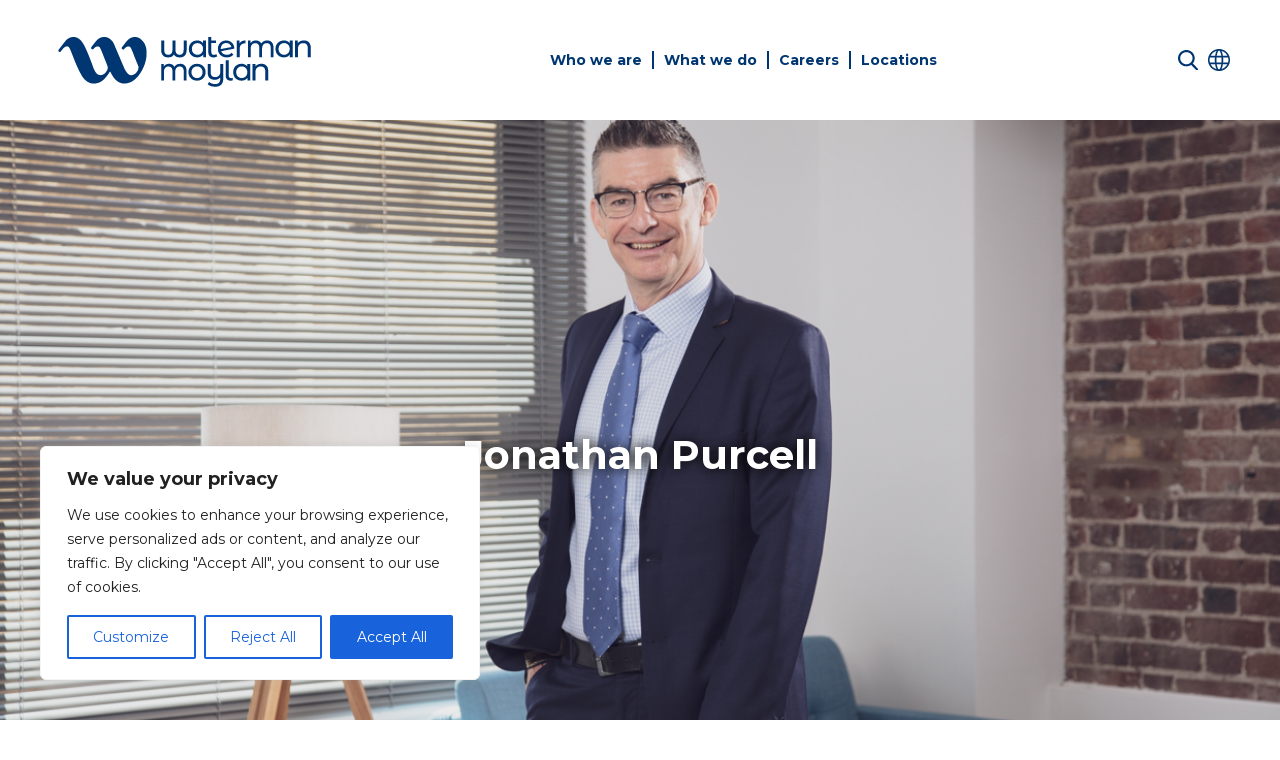

--- FILE ---
content_type: text/html; charset=UTF-8
request_url: https://ie.watermangroup.com/director/jonathan-purcell/
body_size: 26001
content:
<!doctype html>
<html lang="en-GB">
<head>
<meta charset="UTF-8">
<script>
var gform;gform||(document.addEventListener("gform_main_scripts_loaded",function(){gform.scriptsLoaded=!0}),document.addEventListener("gform/theme/scripts_loaded",function(){gform.themeScriptsLoaded=!0}),window.addEventListener("DOMContentLoaded",function(){gform.domLoaded=!0}),gform={domLoaded:!1,scriptsLoaded:!1,themeScriptsLoaded:!1,isFormEditor:()=>"function"==typeof InitializeEditor,callIfLoaded:function(o){return!(!gform.domLoaded||!gform.scriptsLoaded||!gform.themeScriptsLoaded&&!gform.isFormEditor()||(gform.isFormEditor()&&console.warn("The use of gform.initializeOnLoaded() is deprecated in the form editor context and will be removed in Gravity Forms 3.1."),o(),0))},initializeOnLoaded:function(o){gform.callIfLoaded(o)||(document.addEventListener("gform_main_scripts_loaded",()=>{gform.scriptsLoaded=!0,gform.callIfLoaded(o)}),document.addEventListener("gform/theme/scripts_loaded",()=>{gform.themeScriptsLoaded=!0,gform.callIfLoaded(o)}),window.addEventListener("DOMContentLoaded",()=>{gform.domLoaded=!0,gform.callIfLoaded(o)}))},hooks:{action:{},filter:{}},addAction:function(o,r,e,t){gform.addHook("action",o,r,e,t)},addFilter:function(o,r,e,t){gform.addHook("filter",o,r,e,t)},doAction:function(o){gform.doHook("action",o,arguments)},applyFilters:function(o){return gform.doHook("filter",o,arguments)},removeAction:function(o,r){gform.removeHook("action",o,r)},removeFilter:function(o,r,e){gform.removeHook("filter",o,r,e)},addHook:function(o,r,e,t,n){null==gform.hooks[o][r]&&(gform.hooks[o][r]=[]);var d=gform.hooks[o][r];null==n&&(n=r+"_"+d.length),gform.hooks[o][r].push({tag:n,callable:e,priority:t=null==t?10:t})},doHook:function(r,o,e){var t;if(e=Array.prototype.slice.call(e,1),null!=gform.hooks[r][o]&&((o=gform.hooks[r][o]).sort(function(o,r){return o.priority-r.priority}),o.forEach(function(o){"function"!=typeof(t=o.callable)&&(t=window[t]),"action"==r?t.apply(null,e):e[0]=t.apply(null,e)})),"filter"==r)return e[0]},removeHook:function(o,r,t,n){var e;null!=gform.hooks[o][r]&&(e=(e=gform.hooks[o][r]).filter(function(o,r,e){return!!(null!=n&&n!=o.tag||null!=t&&t!=o.priority)}),gform.hooks[o][r]=e)}});
</script>
<meta name="viewport" content="width=device-width, initial-scale=1">
<link rel="profile" href="https://gmpg.org/xfn/11">
<title>Jonathan Purcell &#8211; Moylan</title>
<meta name='robots' content='max-image-preview:large' />
<link rel='dns-prefetch' href='//static.addtoany.com' />
<link rel='dns-prefetch' href='//unpkg.com' />
<link rel='dns-prefetch' href='//cdn.jsdelivr.net' />
<link rel='dns-prefetch' href='//www.google.com' />
<link rel='preconnect' href='https://watermangroup.b-cdn.net' />
<link rel="alternate" type="application/rss+xml" title="Moylan &raquo; Feed" href="https://ie.watermangroup.com/feed/" />
<link rel="alternate" title="oEmbed (JSON)" type="application/json+oembed" href="https://ie.watermangroup.com/wp-json/oembed/1.0/embed?url=https%3A%2F%2Fie.watermangroup.com%2Fdirector%2Fjonathan-purcell%2F" />
<link rel="alternate" title="oEmbed (XML)" type="text/xml+oembed" href="https://ie.watermangroup.com/wp-json/oembed/1.0/embed?url=https%3A%2F%2Fie.watermangroup.com%2Fdirector%2Fjonathan-purcell%2F&#038;format=xml" />
<!-- This site uses the Google Analytics by MonsterInsights plugin v9.11.1 - Using Analytics tracking - https://www.monsterinsights.com/ -->
<!-- Note: MonsterInsights is not currently configured on this site. The site owner needs to authenticate with Google Analytics in the MonsterInsights settings panel. -->
<!-- No tracking code set -->
<!-- / Google Analytics by MonsterInsights -->
<style id='wp-img-auto-sizes-contain-inline-css'>
img:is([sizes=auto i],[sizes^="auto," i]){contain-intrinsic-size:3000px 1500px}
/*# sourceURL=wp-img-auto-sizes-contain-inline-css */
</style>
<style id='wp-block-library-inline-css'>
:root{--wp-block-synced-color:#7a00df;--wp-block-synced-color--rgb:122,0,223;--wp-bound-block-color:var(--wp-block-synced-color);--wp-editor-canvas-background:#ddd;--wp-admin-theme-color:#007cba;--wp-admin-theme-color--rgb:0,124,186;--wp-admin-theme-color-darker-10:#006ba1;--wp-admin-theme-color-darker-10--rgb:0,107,160.5;--wp-admin-theme-color-darker-20:#005a87;--wp-admin-theme-color-darker-20--rgb:0,90,135;--wp-admin-border-width-focus:2px}@media (min-resolution:192dpi){:root{--wp-admin-border-width-focus:1.5px}}.wp-element-button{cursor:pointer}:root .has-very-light-gray-background-color{background-color:#eee}:root .has-very-dark-gray-background-color{background-color:#313131}:root .has-very-light-gray-color{color:#eee}:root .has-very-dark-gray-color{color:#313131}:root .has-vivid-green-cyan-to-vivid-cyan-blue-gradient-background{background:linear-gradient(135deg,#00d084,#0693e3)}:root .has-purple-crush-gradient-background{background:linear-gradient(135deg,#34e2e4,#4721fb 50%,#ab1dfe)}:root .has-hazy-dawn-gradient-background{background:linear-gradient(135deg,#faaca8,#dad0ec)}:root .has-subdued-olive-gradient-background{background:linear-gradient(135deg,#fafae1,#67a671)}:root .has-atomic-cream-gradient-background{background:linear-gradient(135deg,#fdd79a,#004a59)}:root .has-nightshade-gradient-background{background:linear-gradient(135deg,#330968,#31cdcf)}:root .has-midnight-gradient-background{background:linear-gradient(135deg,#020381,#2874fc)}:root{--wp--preset--font-size--normal:16px;--wp--preset--font-size--huge:42px}.has-regular-font-size{font-size:1em}.has-larger-font-size{font-size:2.625em}.has-normal-font-size{font-size:var(--wp--preset--font-size--normal)}.has-huge-font-size{font-size:var(--wp--preset--font-size--huge)}.has-text-align-center{text-align:center}.has-text-align-left{text-align:left}.has-text-align-right{text-align:right}.has-fit-text{white-space:nowrap!important}#end-resizable-editor-section{display:none}.aligncenter{clear:both}.items-justified-left{justify-content:flex-start}.items-justified-center{justify-content:center}.items-justified-right{justify-content:flex-end}.items-justified-space-between{justify-content:space-between}.screen-reader-text{border:0;clip-path:inset(50%);height:1px;margin:-1px;overflow:hidden;padding:0;position:absolute;width:1px;word-wrap:normal!important}.screen-reader-text:focus{background-color:#ddd;clip-path:none;color:#444;display:block;font-size:1em;height:auto;left:5px;line-height:normal;padding:15px 23px 14px;text-decoration:none;top:5px;width:auto;z-index:100000}html :where(.has-border-color){border-style:solid}html :where([style*=border-top-color]){border-top-style:solid}html :where([style*=border-right-color]){border-right-style:solid}html :where([style*=border-bottom-color]){border-bottom-style:solid}html :where([style*=border-left-color]){border-left-style:solid}html :where([style*=border-width]){border-style:solid}html :where([style*=border-top-width]){border-top-style:solid}html :where([style*=border-right-width]){border-right-style:solid}html :where([style*=border-bottom-width]){border-bottom-style:solid}html :where([style*=border-left-width]){border-left-style:solid}html :where(img[class*=wp-image-]){height:auto;max-width:100%}:where(figure){margin:0 0 1em}html :where(.is-position-sticky){--wp-admin--admin-bar--position-offset:var(--wp-admin--admin-bar--height,0px)}@media screen and (max-width:600px){html :where(.is-position-sticky){--wp-admin--admin-bar--position-offset:0px}}
/*# sourceURL=wp-block-library-inline-css */
</style><style id='global-styles-inline-css'>
:root{--wp--preset--aspect-ratio--square: 1;--wp--preset--aspect-ratio--4-3: 4/3;--wp--preset--aspect-ratio--3-4: 3/4;--wp--preset--aspect-ratio--3-2: 3/2;--wp--preset--aspect-ratio--2-3: 2/3;--wp--preset--aspect-ratio--16-9: 16/9;--wp--preset--aspect-ratio--9-16: 9/16;--wp--preset--color--black: #000000;--wp--preset--color--cyan-bluish-gray: #abb8c3;--wp--preset--color--white: #ffffff;--wp--preset--color--pale-pink: #f78da7;--wp--preset--color--vivid-red: #cf2e2e;--wp--preset--color--luminous-vivid-orange: #ff6900;--wp--preset--color--luminous-vivid-amber: #fcb900;--wp--preset--color--light-green-cyan: #7bdcb5;--wp--preset--color--vivid-green-cyan: #00d084;--wp--preset--color--pale-cyan-blue: #8ed1fc;--wp--preset--color--vivid-cyan-blue: #0693e3;--wp--preset--color--vivid-purple: #9b51e0;--wp--preset--color--background: #ffffff;--wp--preset--color--foreground: #404040;--wp--preset--color--primary: #b91c1c;--wp--preset--color--secondary: #15803d;--wp--preset--color--tertiary: #0369a1;--wp--preset--gradient--vivid-cyan-blue-to-vivid-purple: linear-gradient(135deg,rgb(6,147,227) 0%,rgb(155,81,224) 100%);--wp--preset--gradient--light-green-cyan-to-vivid-green-cyan: linear-gradient(135deg,rgb(122,220,180) 0%,rgb(0,208,130) 100%);--wp--preset--gradient--luminous-vivid-amber-to-luminous-vivid-orange: linear-gradient(135deg,rgb(252,185,0) 0%,rgb(255,105,0) 100%);--wp--preset--gradient--luminous-vivid-orange-to-vivid-red: linear-gradient(135deg,rgb(255,105,0) 0%,rgb(207,46,46) 100%);--wp--preset--gradient--very-light-gray-to-cyan-bluish-gray: linear-gradient(135deg,rgb(238,238,238) 0%,rgb(169,184,195) 100%);--wp--preset--gradient--cool-to-warm-spectrum: linear-gradient(135deg,rgb(74,234,220) 0%,rgb(151,120,209) 20%,rgb(207,42,186) 40%,rgb(238,44,130) 60%,rgb(251,105,98) 80%,rgb(254,248,76) 100%);--wp--preset--gradient--blush-light-purple: linear-gradient(135deg,rgb(255,206,236) 0%,rgb(152,150,240) 100%);--wp--preset--gradient--blush-bordeaux: linear-gradient(135deg,rgb(254,205,165) 0%,rgb(254,45,45) 50%,rgb(107,0,62) 100%);--wp--preset--gradient--luminous-dusk: linear-gradient(135deg,rgb(255,203,112) 0%,rgb(199,81,192) 50%,rgb(65,88,208) 100%);--wp--preset--gradient--pale-ocean: linear-gradient(135deg,rgb(255,245,203) 0%,rgb(182,227,212) 50%,rgb(51,167,181) 100%);--wp--preset--gradient--electric-grass: linear-gradient(135deg,rgb(202,248,128) 0%,rgb(113,206,126) 100%);--wp--preset--gradient--midnight: linear-gradient(135deg,rgb(2,3,129) 0%,rgb(40,116,252) 100%);--wp--preset--font-size--small: 13px;--wp--preset--font-size--medium: 20px;--wp--preset--font-size--large: 36px;--wp--preset--font-size--x-large: 42px;--wp--preset--spacing--20: 0.44rem;--wp--preset--spacing--30: 0.67rem;--wp--preset--spacing--40: 1rem;--wp--preset--spacing--50: 1.5rem;--wp--preset--spacing--60: 2.25rem;--wp--preset--spacing--70: 3.38rem;--wp--preset--spacing--80: 5.06rem;--wp--preset--shadow--natural: 6px 6px 9px rgba(0, 0, 0, 0.2);--wp--preset--shadow--deep: 12px 12px 50px rgba(0, 0, 0, 0.4);--wp--preset--shadow--sharp: 6px 6px 0px rgba(0, 0, 0, 0.2);--wp--preset--shadow--outlined: 6px 6px 0px -3px rgb(255, 255, 255), 6px 6px rgb(0, 0, 0);--wp--preset--shadow--crisp: 6px 6px 0px rgb(0, 0, 0);}:root { --wp--style--global--content-size: 40rem;--wp--style--global--wide-size: 60rem; }:where(body) { margin: 0; }.wp-site-blocks > .alignleft { float: left; margin-right: 2em; }.wp-site-blocks > .alignright { float: right; margin-left: 2em; }.wp-site-blocks > .aligncenter { justify-content: center; margin-left: auto; margin-right: auto; }:where(.is-layout-flex){gap: 0.5em;}:where(.is-layout-grid){gap: 0.5em;}.is-layout-flow > .alignleft{float: left;margin-inline-start: 0;margin-inline-end: 2em;}.is-layout-flow > .alignright{float: right;margin-inline-start: 2em;margin-inline-end: 0;}.is-layout-flow > .aligncenter{margin-left: auto !important;margin-right: auto !important;}.is-layout-constrained > .alignleft{float: left;margin-inline-start: 0;margin-inline-end: 2em;}.is-layout-constrained > .alignright{float: right;margin-inline-start: 2em;margin-inline-end: 0;}.is-layout-constrained > .aligncenter{margin-left: auto !important;margin-right: auto !important;}.is-layout-constrained > :where(:not(.alignleft):not(.alignright):not(.alignfull)){max-width: var(--wp--style--global--content-size);margin-left: auto !important;margin-right: auto !important;}.is-layout-constrained > .alignwide{max-width: var(--wp--style--global--wide-size);}body .is-layout-flex{display: flex;}.is-layout-flex{flex-wrap: wrap;align-items: center;}.is-layout-flex > :is(*, div){margin: 0;}body .is-layout-grid{display: grid;}.is-layout-grid > :is(*, div){margin: 0;}body{padding-top: 0px;padding-right: 0px;padding-bottom: 0px;padding-left: 0px;}a:where(:not(.wp-element-button)){text-decoration: underline;}:root :where(.wp-element-button, .wp-block-button__link){background-color: #32373c;border-width: 0;color: #fff;font-family: inherit;font-size: inherit;font-style: inherit;font-weight: inherit;letter-spacing: inherit;line-height: inherit;padding-top: calc(0.667em + 2px);padding-right: calc(1.333em + 2px);padding-bottom: calc(0.667em + 2px);padding-left: calc(1.333em + 2px);text-decoration: none;text-transform: inherit;}.has-black-color{color: var(--wp--preset--color--black) !important;}.has-cyan-bluish-gray-color{color: var(--wp--preset--color--cyan-bluish-gray) !important;}.has-white-color{color: var(--wp--preset--color--white) !important;}.has-pale-pink-color{color: var(--wp--preset--color--pale-pink) !important;}.has-vivid-red-color{color: var(--wp--preset--color--vivid-red) !important;}.has-luminous-vivid-orange-color{color: var(--wp--preset--color--luminous-vivid-orange) !important;}.has-luminous-vivid-amber-color{color: var(--wp--preset--color--luminous-vivid-amber) !important;}.has-light-green-cyan-color{color: var(--wp--preset--color--light-green-cyan) !important;}.has-vivid-green-cyan-color{color: var(--wp--preset--color--vivid-green-cyan) !important;}.has-pale-cyan-blue-color{color: var(--wp--preset--color--pale-cyan-blue) !important;}.has-vivid-cyan-blue-color{color: var(--wp--preset--color--vivid-cyan-blue) !important;}.has-vivid-purple-color{color: var(--wp--preset--color--vivid-purple) !important;}.has-background-color{color: var(--wp--preset--color--background) !important;}.has-foreground-color{color: var(--wp--preset--color--foreground) !important;}.has-primary-color{color: var(--wp--preset--color--primary) !important;}.has-secondary-color{color: var(--wp--preset--color--secondary) !important;}.has-tertiary-color{color: var(--wp--preset--color--tertiary) !important;}.has-black-background-color{background-color: var(--wp--preset--color--black) !important;}.has-cyan-bluish-gray-background-color{background-color: var(--wp--preset--color--cyan-bluish-gray) !important;}.has-white-background-color{background-color: var(--wp--preset--color--white) !important;}.has-pale-pink-background-color{background-color: var(--wp--preset--color--pale-pink) !important;}.has-vivid-red-background-color{background-color: var(--wp--preset--color--vivid-red) !important;}.has-luminous-vivid-orange-background-color{background-color: var(--wp--preset--color--luminous-vivid-orange) !important;}.has-luminous-vivid-amber-background-color{background-color: var(--wp--preset--color--luminous-vivid-amber) !important;}.has-light-green-cyan-background-color{background-color: var(--wp--preset--color--light-green-cyan) !important;}.has-vivid-green-cyan-background-color{background-color: var(--wp--preset--color--vivid-green-cyan) !important;}.has-pale-cyan-blue-background-color{background-color: var(--wp--preset--color--pale-cyan-blue) !important;}.has-vivid-cyan-blue-background-color{background-color: var(--wp--preset--color--vivid-cyan-blue) !important;}.has-vivid-purple-background-color{background-color: var(--wp--preset--color--vivid-purple) !important;}.has-background-background-color{background-color: var(--wp--preset--color--background) !important;}.has-foreground-background-color{background-color: var(--wp--preset--color--foreground) !important;}.has-primary-background-color{background-color: var(--wp--preset--color--primary) !important;}.has-secondary-background-color{background-color: var(--wp--preset--color--secondary) !important;}.has-tertiary-background-color{background-color: var(--wp--preset--color--tertiary) !important;}.has-black-border-color{border-color: var(--wp--preset--color--black) !important;}.has-cyan-bluish-gray-border-color{border-color: var(--wp--preset--color--cyan-bluish-gray) !important;}.has-white-border-color{border-color: var(--wp--preset--color--white) !important;}.has-pale-pink-border-color{border-color: var(--wp--preset--color--pale-pink) !important;}.has-vivid-red-border-color{border-color: var(--wp--preset--color--vivid-red) !important;}.has-luminous-vivid-orange-border-color{border-color: var(--wp--preset--color--luminous-vivid-orange) !important;}.has-luminous-vivid-amber-border-color{border-color: var(--wp--preset--color--luminous-vivid-amber) !important;}.has-light-green-cyan-border-color{border-color: var(--wp--preset--color--light-green-cyan) !important;}.has-vivid-green-cyan-border-color{border-color: var(--wp--preset--color--vivid-green-cyan) !important;}.has-pale-cyan-blue-border-color{border-color: var(--wp--preset--color--pale-cyan-blue) !important;}.has-vivid-cyan-blue-border-color{border-color: var(--wp--preset--color--vivid-cyan-blue) !important;}.has-vivid-purple-border-color{border-color: var(--wp--preset--color--vivid-purple) !important;}.has-background-border-color{border-color: var(--wp--preset--color--background) !important;}.has-foreground-border-color{border-color: var(--wp--preset--color--foreground) !important;}.has-primary-border-color{border-color: var(--wp--preset--color--primary) !important;}.has-secondary-border-color{border-color: var(--wp--preset--color--secondary) !important;}.has-tertiary-border-color{border-color: var(--wp--preset--color--tertiary) !important;}.has-vivid-cyan-blue-to-vivid-purple-gradient-background{background: var(--wp--preset--gradient--vivid-cyan-blue-to-vivid-purple) !important;}.has-light-green-cyan-to-vivid-green-cyan-gradient-background{background: var(--wp--preset--gradient--light-green-cyan-to-vivid-green-cyan) !important;}.has-luminous-vivid-amber-to-luminous-vivid-orange-gradient-background{background: var(--wp--preset--gradient--luminous-vivid-amber-to-luminous-vivid-orange) !important;}.has-luminous-vivid-orange-to-vivid-red-gradient-background{background: var(--wp--preset--gradient--luminous-vivid-orange-to-vivid-red) !important;}.has-very-light-gray-to-cyan-bluish-gray-gradient-background{background: var(--wp--preset--gradient--very-light-gray-to-cyan-bluish-gray) !important;}.has-cool-to-warm-spectrum-gradient-background{background: var(--wp--preset--gradient--cool-to-warm-spectrum) !important;}.has-blush-light-purple-gradient-background{background: var(--wp--preset--gradient--blush-light-purple) !important;}.has-blush-bordeaux-gradient-background{background: var(--wp--preset--gradient--blush-bordeaux) !important;}.has-luminous-dusk-gradient-background{background: var(--wp--preset--gradient--luminous-dusk) !important;}.has-pale-ocean-gradient-background{background: var(--wp--preset--gradient--pale-ocean) !important;}.has-electric-grass-gradient-background{background: var(--wp--preset--gradient--electric-grass) !important;}.has-midnight-gradient-background{background: var(--wp--preset--gradient--midnight) !important;}.has-small-font-size{font-size: var(--wp--preset--font-size--small) !important;}.has-medium-font-size{font-size: var(--wp--preset--font-size--medium) !important;}.has-large-font-size{font-size: var(--wp--preset--font-size--large) !important;}.has-x-large-font-size{font-size: var(--wp--preset--font-size--x-large) !important;}
/*# sourceURL=global-styles-inline-css */
</style>
<link rel='stylesheet' id='waterman-style-css' href='https://watermangroup.b-cdn.net/wp-content/themes/waterman/theme/style.css?ver=1.1.1' media='all' />
<link rel='stylesheet' id='updates-css' href='https://watermangroup.b-cdn.net/wp-content/themes/waterman/theme/updates.css?ver=1.0.3' media='all' />
<link rel='stylesheet' id='updates_v2-css' href='https://watermangroup.b-cdn.net/wp-content/themes/waterman/theme/updates_v28.css?ver=1.0.6' media='all' />
<link rel='stylesheet' id='addtoany-css' href='https://watermangroup.b-cdn.net/wp-content/plugins/add-to-any/addtoany.min.css?ver=1.16' media='all' />
<script id="cookie-law-info-js-extra">
var _ckyConfig = {"_ipData":[],"_assetsURL":"https://watermangroup.b-cdn.net/wp-content/plugins/cookie-law-info/lite/frontend/images/","_publicURL":"https://ie.watermangroup.com","_expiry":"365","_categories":[{"name":"Necessary","slug":"necessary","isNecessary":true,"ccpaDoNotSell":true,"cookies":[],"active":true,"defaultConsent":{"gdpr":true,"ccpa":true}},{"name":"Functional","slug":"functional","isNecessary":false,"ccpaDoNotSell":true,"cookies":[],"active":true,"defaultConsent":{"gdpr":false,"ccpa":false}},{"name":"Analytics","slug":"analytics","isNecessary":false,"ccpaDoNotSell":true,"cookies":[],"active":true,"defaultConsent":{"gdpr":false,"ccpa":false}},{"name":"Performance","slug":"performance","isNecessary":false,"ccpaDoNotSell":true,"cookies":[],"active":true,"defaultConsent":{"gdpr":false,"ccpa":false}},{"name":"Advertisement","slug":"advertisement","isNecessary":false,"ccpaDoNotSell":true,"cookies":[],"active":true,"defaultConsent":{"gdpr":false,"ccpa":false}}],"_activeLaw":"gdpr","_rootDomain":"","_block":"1","_showBanner":"1","_bannerConfig":{"settings":{"type":"box","preferenceCenterType":"popup","position":"bottom-left","applicableLaw":"gdpr"},"behaviours":{"reloadBannerOnAccept":false,"loadAnalyticsByDefault":false,"animations":{"onLoad":"animate","onHide":"sticky"}},"config":{"revisitConsent":{"status":true,"tag":"revisit-consent","position":"bottom-left","meta":{"url":"#"},"styles":{"background-color":"#0056A7"},"elements":{"title":{"type":"text","tag":"revisit-consent-title","status":true,"styles":{"color":"#0056a7"}}}},"preferenceCenter":{"toggle":{"status":true,"tag":"detail-category-toggle","type":"toggle","states":{"active":{"styles":{"background-color":"#1863DC"}},"inactive":{"styles":{"background-color":"#D0D5D2"}}}}},"categoryPreview":{"status":false,"toggle":{"status":true,"tag":"detail-category-preview-toggle","type":"toggle","states":{"active":{"styles":{"background-color":"#1863DC"}},"inactive":{"styles":{"background-color":"#D0D5D2"}}}}},"videoPlaceholder":{"status":true,"styles":{"background-color":"#000000","border-color":"#000000","color":"#ffffff"}},"readMore":{"status":false,"tag":"readmore-button","type":"link","meta":{"noFollow":true,"newTab":true},"styles":{"color":"#1863DC","background-color":"transparent","border-color":"transparent"}},"showMore":{"status":true,"tag":"show-desc-button","type":"button","styles":{"color":"#1863DC"}},"showLess":{"status":true,"tag":"hide-desc-button","type":"button","styles":{"color":"#1863DC"}},"alwaysActive":{"status":true,"tag":"always-active","styles":{"color":"#008000"}},"manualLinks":{"status":true,"tag":"manual-links","type":"link","styles":{"color":"#1863DC"}},"auditTable":{"status":true},"optOption":{"status":true,"toggle":{"status":true,"tag":"optout-option-toggle","type":"toggle","states":{"active":{"styles":{"background-color":"#1863dc"}},"inactive":{"styles":{"background-color":"#FFFFFF"}}}}}}},"_version":"3.3.9.1","_logConsent":"1","_tags":[{"tag":"accept-button","styles":{"color":"#FFFFFF","background-color":"#1863DC","border-color":"#1863DC"}},{"tag":"reject-button","styles":{"color":"#1863DC","background-color":"transparent","border-color":"#1863DC"}},{"tag":"settings-button","styles":{"color":"#1863DC","background-color":"transparent","border-color":"#1863DC"}},{"tag":"readmore-button","styles":{"color":"#1863DC","background-color":"transparent","border-color":"transparent"}},{"tag":"donotsell-button","styles":{"color":"#1863DC","background-color":"transparent","border-color":"transparent"}},{"tag":"show-desc-button","styles":{"color":"#1863DC"}},{"tag":"hide-desc-button","styles":{"color":"#1863DC"}},{"tag":"cky-always-active","styles":[]},{"tag":"cky-link","styles":[]},{"tag":"accept-button","styles":{"color":"#FFFFFF","background-color":"#1863DC","border-color":"#1863DC"}},{"tag":"revisit-consent","styles":{"background-color":"#0056A7"}}],"_shortCodes":[{"key":"cky_readmore","content":"\u003Ca href=\"#\" class=\"cky-policy\" aria-label=\"Cookie Policy\" target=\"_blank\" rel=\"noopener\" data-cky-tag=\"readmore-button\"\u003ECookie Policy\u003C/a\u003E","tag":"readmore-button","status":false,"attributes":{"rel":"nofollow","target":"_blank"}},{"key":"cky_show_desc","content":"\u003Cbutton class=\"cky-show-desc-btn\" data-cky-tag=\"show-desc-button\" aria-label=\"Show more\"\u003EShow more\u003C/button\u003E","tag":"show-desc-button","status":true,"attributes":[]},{"key":"cky_hide_desc","content":"\u003Cbutton class=\"cky-show-desc-btn\" data-cky-tag=\"hide-desc-button\" aria-label=\"Show less\"\u003EShow less\u003C/button\u003E","tag":"hide-desc-button","status":true,"attributes":[]},{"key":"cky_optout_show_desc","content":"[cky_optout_show_desc]","tag":"optout-show-desc-button","status":true,"attributes":[]},{"key":"cky_optout_hide_desc","content":"[cky_optout_hide_desc]","tag":"optout-hide-desc-button","status":true,"attributes":[]},{"key":"cky_category_toggle_label","content":"[cky_{{status}}_category_label] [cky_preference_{{category_slug}}_title]","tag":"","status":true,"attributes":[]},{"key":"cky_enable_category_label","content":"Enable","tag":"","status":true,"attributes":[]},{"key":"cky_disable_category_label","content":"Disable","tag":"","status":true,"attributes":[]},{"key":"cky_video_placeholder","content":"\u003Cdiv class=\"video-placeholder-normal\" data-cky-tag=\"video-placeholder\" id=\"[UNIQUEID]\"\u003E\u003Cp class=\"video-placeholder-text-normal\" data-cky-tag=\"placeholder-title\"\u003EPlease accept cookies to access this content\u003C/p\u003E\u003C/div\u003E","tag":"","status":true,"attributes":[]},{"key":"cky_enable_optout_label","content":"Enable","tag":"","status":true,"attributes":[]},{"key":"cky_disable_optout_label","content":"Disable","tag":"","status":true,"attributes":[]},{"key":"cky_optout_toggle_label","content":"[cky_{{status}}_optout_label] [cky_optout_option_title]","tag":"","status":true,"attributes":[]},{"key":"cky_optout_option_title","content":"Do Not Sell or Share My Personal Information","tag":"","status":true,"attributes":[]},{"key":"cky_optout_close_label","content":"Close","tag":"","status":true,"attributes":[]},{"key":"cky_preference_close_label","content":"Close","tag":"","status":true,"attributes":[]}],"_rtl":"","_language":"en","_providersToBlock":[]};
var _ckyStyles = {"css":".cky-overlay{background: #000000; opacity: 0.4; position: fixed; top: 0; left: 0; width: 100%; height: 100%; z-index: 99999999;}.cky-hide{display: none;}.cky-btn-revisit-wrapper{display: flex; align-items: center; justify-content: center; background: #0056a7; width: 45px; height: 45px; border-radius: 50%; position: fixed; z-index: 999999; cursor: pointer;}.cky-revisit-bottom-left{bottom: 15px; left: 15px;}.cky-revisit-bottom-right{bottom: 15px; right: 15px;}.cky-btn-revisit-wrapper .cky-btn-revisit{display: flex; align-items: center; justify-content: center; background: none; border: none; cursor: pointer; position: relative; margin: 0; padding: 0;}.cky-btn-revisit-wrapper .cky-btn-revisit img{max-width: fit-content; margin: 0; height: 30px; width: 30px;}.cky-revisit-bottom-left:hover::before{content: attr(data-tooltip); position: absolute; background: #4e4b66; color: #ffffff; left: calc(100% + 7px); font-size: 12px; line-height: 16px; width: max-content; padding: 4px 8px; border-radius: 4px;}.cky-revisit-bottom-left:hover::after{position: absolute; content: \"\"; border: 5px solid transparent; left: calc(100% + 2px); border-left-width: 0; border-right-color: #4e4b66;}.cky-revisit-bottom-right:hover::before{content: attr(data-tooltip); position: absolute; background: #4e4b66; color: #ffffff; right: calc(100% + 7px); font-size: 12px; line-height: 16px; width: max-content; padding: 4px 8px; border-radius: 4px;}.cky-revisit-bottom-right:hover::after{position: absolute; content: \"\"; border: 5px solid transparent; right: calc(100% + 2px); border-right-width: 0; border-left-color: #4e4b66;}.cky-revisit-hide{display: none;}.cky-consent-container{position: fixed; width: 440px; box-sizing: border-box; z-index: 9999999; border-radius: 6px;}.cky-consent-container .cky-consent-bar{background: #ffffff; border: 1px solid; padding: 20px 26px; box-shadow: 0 -1px 10px 0 #acabab4d; border-radius: 6px;}.cky-box-bottom-left{bottom: 40px; left: 40px;}.cky-box-bottom-right{bottom: 40px; right: 40px;}.cky-box-top-left{top: 40px; left: 40px;}.cky-box-top-right{top: 40px; right: 40px;}.cky-custom-brand-logo-wrapper .cky-custom-brand-logo{width: 100px; height: auto; margin: 0 0 12px 0;}.cky-notice .cky-title{color: #212121; font-weight: 700; font-size: 18px; line-height: 24px; margin: 0 0 12px 0;}.cky-notice-des *,.cky-preference-content-wrapper *,.cky-accordion-header-des *,.cky-gpc-wrapper .cky-gpc-desc *{font-size: 14px;}.cky-notice-des{color: #212121; font-size: 14px; line-height: 24px; font-weight: 400;}.cky-notice-des img{height: 25px; width: 25px;}.cky-consent-bar .cky-notice-des p,.cky-gpc-wrapper .cky-gpc-desc p,.cky-preference-body-wrapper .cky-preference-content-wrapper p,.cky-accordion-header-wrapper .cky-accordion-header-des p,.cky-cookie-des-table li div:last-child p{color: inherit; margin-top: 0; overflow-wrap: break-word;}.cky-notice-des P:last-child,.cky-preference-content-wrapper p:last-child,.cky-cookie-des-table li div:last-child p:last-child,.cky-gpc-wrapper .cky-gpc-desc p:last-child{margin-bottom: 0;}.cky-notice-des a.cky-policy,.cky-notice-des button.cky-policy{font-size: 14px; color: #1863dc; white-space: nowrap; cursor: pointer; background: transparent; border: 1px solid; text-decoration: underline;}.cky-notice-des button.cky-policy{padding: 0;}.cky-notice-des a.cky-policy:focus-visible,.cky-notice-des button.cky-policy:focus-visible,.cky-preference-content-wrapper .cky-show-desc-btn:focus-visible,.cky-accordion-header .cky-accordion-btn:focus-visible,.cky-preference-header .cky-btn-close:focus-visible,.cky-switch input[type=\"checkbox\"]:focus-visible,.cky-footer-wrapper a:focus-visible,.cky-btn:focus-visible{outline: 2px solid #1863dc; outline-offset: 2px;}.cky-btn:focus:not(:focus-visible),.cky-accordion-header .cky-accordion-btn:focus:not(:focus-visible),.cky-preference-content-wrapper .cky-show-desc-btn:focus:not(:focus-visible),.cky-btn-revisit-wrapper .cky-btn-revisit:focus:not(:focus-visible),.cky-preference-header .cky-btn-close:focus:not(:focus-visible),.cky-consent-bar .cky-banner-btn-close:focus:not(:focus-visible){outline: 0;}button.cky-show-desc-btn:not(:hover):not(:active){color: #1863dc; background: transparent;}button.cky-accordion-btn:not(:hover):not(:active),button.cky-banner-btn-close:not(:hover):not(:active),button.cky-btn-revisit:not(:hover):not(:active),button.cky-btn-close:not(:hover):not(:active){background: transparent;}.cky-consent-bar button:hover,.cky-modal.cky-modal-open button:hover,.cky-consent-bar button:focus,.cky-modal.cky-modal-open button:focus{text-decoration: none;}.cky-notice-btn-wrapper{display: flex; justify-content: flex-start; align-items: center; flex-wrap: wrap; margin-top: 16px;}.cky-notice-btn-wrapper .cky-btn{text-shadow: none; box-shadow: none;}.cky-btn{flex: auto; max-width: 100%; font-size: 14px; font-family: inherit; line-height: 24px; padding: 8px; font-weight: 500; margin: 0 8px 0 0; border-radius: 2px; cursor: pointer; text-align: center; text-transform: none; min-height: 0;}.cky-btn:hover{opacity: 0.8;}.cky-btn-customize{color: #1863dc; background: transparent; border: 2px solid #1863dc;}.cky-btn-reject{color: #1863dc; background: transparent; border: 2px solid #1863dc;}.cky-btn-accept{background: #1863dc; color: #ffffff; border: 2px solid #1863dc;}.cky-btn:last-child{margin-right: 0;}@media (max-width: 576px){.cky-box-bottom-left{bottom: 0; left: 0;}.cky-box-bottom-right{bottom: 0; right: 0;}.cky-box-top-left{top: 0; left: 0;}.cky-box-top-right{top: 0; right: 0;}}@media (max-width: 440px){.cky-box-bottom-left, .cky-box-bottom-right, .cky-box-top-left, .cky-box-top-right{width: 100%; max-width: 100%;}.cky-consent-container .cky-consent-bar{padding: 20px 0;}.cky-custom-brand-logo-wrapper, .cky-notice .cky-title, .cky-notice-des, .cky-notice-btn-wrapper{padding: 0 24px;}.cky-notice-des{max-height: 40vh; overflow-y: scroll;}.cky-notice-btn-wrapper{flex-direction: column; margin-top: 0;}.cky-btn{width: 100%; margin: 10px 0 0 0;}.cky-notice-btn-wrapper .cky-btn-customize{order: 2;}.cky-notice-btn-wrapper .cky-btn-reject{order: 3;}.cky-notice-btn-wrapper .cky-btn-accept{order: 1; margin-top: 16px;}}@media (max-width: 352px){.cky-notice .cky-title{font-size: 16px;}.cky-notice-des *{font-size: 12px;}.cky-notice-des, .cky-btn{font-size: 12px;}}.cky-modal.cky-modal-open{display: flex; visibility: visible; -webkit-transform: translate(-50%, -50%); -moz-transform: translate(-50%, -50%); -ms-transform: translate(-50%, -50%); -o-transform: translate(-50%, -50%); transform: translate(-50%, -50%); top: 50%; left: 50%; transition: all 1s ease;}.cky-modal{box-shadow: 0 32px 68px rgba(0, 0, 0, 0.3); margin: 0 auto; position: fixed; max-width: 100%; background: #ffffff; top: 50%; box-sizing: border-box; border-radius: 6px; z-index: 999999999; color: #212121; -webkit-transform: translate(-50%, 100%); -moz-transform: translate(-50%, 100%); -ms-transform: translate(-50%, 100%); -o-transform: translate(-50%, 100%); transform: translate(-50%, 100%); visibility: hidden; transition: all 0s ease;}.cky-preference-center{max-height: 79vh; overflow: hidden; width: 845px; overflow: hidden; flex: 1 1 0; display: flex; flex-direction: column; border-radius: 6px;}.cky-preference-header{display: flex; align-items: center; justify-content: space-between; padding: 22px 24px; border-bottom: 1px solid;}.cky-preference-header .cky-preference-title{font-size: 18px; font-weight: 700; line-height: 24px;}.cky-preference-header .cky-btn-close{margin: 0; cursor: pointer; vertical-align: middle; padding: 0; background: none; border: none; width: auto; height: auto; min-height: 0; line-height: 0; text-shadow: none; box-shadow: none;}.cky-preference-header .cky-btn-close img{margin: 0; height: 10px; width: 10px;}.cky-preference-body-wrapper{padding: 0 24px; flex: 1; overflow: auto; box-sizing: border-box;}.cky-preference-content-wrapper,.cky-gpc-wrapper .cky-gpc-desc{font-size: 14px; line-height: 24px; font-weight: 400; padding: 12px 0;}.cky-preference-content-wrapper{border-bottom: 1px solid;}.cky-preference-content-wrapper img{height: 25px; width: 25px;}.cky-preference-content-wrapper .cky-show-desc-btn{font-size: 14px; font-family: inherit; color: #1863dc; text-decoration: none; line-height: 24px; padding: 0; margin: 0; white-space: nowrap; cursor: pointer; background: transparent; border-color: transparent; text-transform: none; min-height: 0; text-shadow: none; box-shadow: none;}.cky-accordion-wrapper{margin-bottom: 10px;}.cky-accordion{border-bottom: 1px solid;}.cky-accordion:last-child{border-bottom: none;}.cky-accordion .cky-accordion-item{display: flex; margin-top: 10px;}.cky-accordion .cky-accordion-body{display: none;}.cky-accordion.cky-accordion-active .cky-accordion-body{display: block; padding: 0 22px; margin-bottom: 16px;}.cky-accordion-header-wrapper{cursor: pointer; width: 100%;}.cky-accordion-item .cky-accordion-header{display: flex; justify-content: space-between; align-items: center;}.cky-accordion-header .cky-accordion-btn{font-size: 16px; font-family: inherit; color: #212121; line-height: 24px; background: none; border: none; font-weight: 700; padding: 0; margin: 0; cursor: pointer; text-transform: none; min-height: 0; text-shadow: none; box-shadow: none;}.cky-accordion-header .cky-always-active{color: #008000; font-weight: 600; line-height: 24px; font-size: 14px;}.cky-accordion-header-des{font-size: 14px; line-height: 24px; margin: 10px 0 16px 0;}.cky-accordion-chevron{margin-right: 22px; position: relative; cursor: pointer;}.cky-accordion-chevron-hide{display: none;}.cky-accordion .cky-accordion-chevron i::before{content: \"\"; position: absolute; border-right: 1.4px solid; border-bottom: 1.4px solid; border-color: inherit; height: 6px; width: 6px; -webkit-transform: rotate(-45deg); -moz-transform: rotate(-45deg); -ms-transform: rotate(-45deg); -o-transform: rotate(-45deg); transform: rotate(-45deg); transition: all 0.2s ease-in-out; top: 8px;}.cky-accordion.cky-accordion-active .cky-accordion-chevron i::before{-webkit-transform: rotate(45deg); -moz-transform: rotate(45deg); -ms-transform: rotate(45deg); -o-transform: rotate(45deg); transform: rotate(45deg);}.cky-audit-table{background: #f4f4f4; border-radius: 6px;}.cky-audit-table .cky-empty-cookies-text{color: inherit; font-size: 12px; line-height: 24px; margin: 0; padding: 10px;}.cky-audit-table .cky-cookie-des-table{font-size: 12px; line-height: 24px; font-weight: normal; padding: 15px 10px; border-bottom: 1px solid; border-bottom-color: inherit; margin: 0;}.cky-audit-table .cky-cookie-des-table:last-child{border-bottom: none;}.cky-audit-table .cky-cookie-des-table li{list-style-type: none; display: flex; padding: 3px 0;}.cky-audit-table .cky-cookie-des-table li:first-child{padding-top: 0;}.cky-cookie-des-table li div:first-child{width: 100px; font-weight: 600; word-break: break-word; word-wrap: break-word;}.cky-cookie-des-table li div:last-child{flex: 1; word-break: break-word; word-wrap: break-word; margin-left: 8px;}.cky-footer-shadow{display: block; width: 100%; height: 40px; background: linear-gradient(180deg, rgba(255, 255, 255, 0) 0%, #ffffff 100%); position: absolute; bottom: calc(100% - 1px);}.cky-footer-wrapper{position: relative;}.cky-prefrence-btn-wrapper{display: flex; flex-wrap: wrap; align-items: center; justify-content: center; padding: 22px 24px; border-top: 1px solid;}.cky-prefrence-btn-wrapper .cky-btn{flex: auto; max-width: 100%; text-shadow: none; box-shadow: none;}.cky-btn-preferences{color: #1863dc; background: transparent; border: 2px solid #1863dc;}.cky-preference-header,.cky-preference-body-wrapper,.cky-preference-content-wrapper,.cky-accordion-wrapper,.cky-accordion,.cky-accordion-wrapper,.cky-footer-wrapper,.cky-prefrence-btn-wrapper{border-color: inherit;}@media (max-width: 845px){.cky-modal{max-width: calc(100% - 16px);}}@media (max-width: 576px){.cky-modal{max-width: 100%;}.cky-preference-center{max-height: 100vh;}.cky-prefrence-btn-wrapper{flex-direction: column;}.cky-accordion.cky-accordion-active .cky-accordion-body{padding-right: 0;}.cky-prefrence-btn-wrapper .cky-btn{width: 100%; margin: 10px 0 0 0;}.cky-prefrence-btn-wrapper .cky-btn-reject{order: 3;}.cky-prefrence-btn-wrapper .cky-btn-accept{order: 1; margin-top: 0;}.cky-prefrence-btn-wrapper .cky-btn-preferences{order: 2;}}@media (max-width: 425px){.cky-accordion-chevron{margin-right: 15px;}.cky-notice-btn-wrapper{margin-top: 0;}.cky-accordion.cky-accordion-active .cky-accordion-body{padding: 0 15px;}}@media (max-width: 352px){.cky-preference-header .cky-preference-title{font-size: 16px;}.cky-preference-header{padding: 16px 24px;}.cky-preference-content-wrapper *, .cky-accordion-header-des *{font-size: 12px;}.cky-preference-content-wrapper, .cky-preference-content-wrapper .cky-show-more, .cky-accordion-header .cky-always-active, .cky-accordion-header-des, .cky-preference-content-wrapper .cky-show-desc-btn, .cky-notice-des a.cky-policy{font-size: 12px;}.cky-accordion-header .cky-accordion-btn{font-size: 14px;}}.cky-switch{display: flex;}.cky-switch input[type=\"checkbox\"]{position: relative; width: 44px; height: 24px; margin: 0; background: #d0d5d2; -webkit-appearance: none; border-radius: 50px; cursor: pointer; outline: 0; border: none; top: 0;}.cky-switch input[type=\"checkbox\"]:checked{background: #1863dc;}.cky-switch input[type=\"checkbox\"]:before{position: absolute; content: \"\"; height: 20px; width: 20px; left: 2px; bottom: 2px; border-radius: 50%; background-color: white; -webkit-transition: 0.4s; transition: 0.4s; margin: 0;}.cky-switch input[type=\"checkbox\"]:after{display: none;}.cky-switch input[type=\"checkbox\"]:checked:before{-webkit-transform: translateX(20px); -ms-transform: translateX(20px); transform: translateX(20px);}@media (max-width: 425px){.cky-switch input[type=\"checkbox\"]{width: 38px; height: 21px;}.cky-switch input[type=\"checkbox\"]:before{height: 17px; width: 17px;}.cky-switch input[type=\"checkbox\"]:checked:before{-webkit-transform: translateX(17px); -ms-transform: translateX(17px); transform: translateX(17px);}}.cky-consent-bar .cky-banner-btn-close{position: absolute; right: 9px; top: 5px; background: none; border: none; cursor: pointer; padding: 0; margin: 0; min-height: 0; line-height: 0; height: auto; width: auto; text-shadow: none; box-shadow: none;}.cky-consent-bar .cky-banner-btn-close img{height: 9px; width: 9px; margin: 0;}.cky-notice-group{font-size: 14px; line-height: 24px; font-weight: 400; color: #212121;}.cky-notice-btn-wrapper .cky-btn-do-not-sell{font-size: 14px; line-height: 24px; padding: 6px 0; margin: 0; font-weight: 500; background: none; border-radius: 2px; border: none; cursor: pointer; text-align: left; color: #1863dc; background: transparent; border-color: transparent; box-shadow: none; text-shadow: none;}.cky-consent-bar .cky-banner-btn-close:focus-visible,.cky-notice-btn-wrapper .cky-btn-do-not-sell:focus-visible,.cky-opt-out-btn-wrapper .cky-btn:focus-visible,.cky-opt-out-checkbox-wrapper input[type=\"checkbox\"].cky-opt-out-checkbox:focus-visible{outline: 2px solid #1863dc; outline-offset: 2px;}@media (max-width: 440px){.cky-consent-container{width: 100%;}}@media (max-width: 352px){.cky-notice-des a.cky-policy, .cky-notice-btn-wrapper .cky-btn-do-not-sell{font-size: 12px;}}.cky-opt-out-wrapper{padding: 12px 0;}.cky-opt-out-wrapper .cky-opt-out-checkbox-wrapper{display: flex; align-items: center;}.cky-opt-out-checkbox-wrapper .cky-opt-out-checkbox-label{font-size: 16px; font-weight: 700; line-height: 24px; margin: 0 0 0 12px; cursor: pointer;}.cky-opt-out-checkbox-wrapper input[type=\"checkbox\"].cky-opt-out-checkbox{background-color: #ffffff; border: 1px solid black; width: 20px; height: 18.5px; margin: 0; -webkit-appearance: none; position: relative; display: flex; align-items: center; justify-content: center; border-radius: 2px; cursor: pointer;}.cky-opt-out-checkbox-wrapper input[type=\"checkbox\"].cky-opt-out-checkbox:checked{background-color: #1863dc; border: none;}.cky-opt-out-checkbox-wrapper input[type=\"checkbox\"].cky-opt-out-checkbox:checked::after{left: 6px; bottom: 4px; width: 7px; height: 13px; border: solid #ffffff; border-width: 0 3px 3px 0; border-radius: 2px; -webkit-transform: rotate(45deg); -ms-transform: rotate(45deg); transform: rotate(45deg); content: \"\"; position: absolute; box-sizing: border-box;}.cky-opt-out-checkbox-wrapper.cky-disabled .cky-opt-out-checkbox-label,.cky-opt-out-checkbox-wrapper.cky-disabled input[type=\"checkbox\"].cky-opt-out-checkbox{cursor: no-drop;}.cky-gpc-wrapper{margin: 0 0 0 32px;}.cky-footer-wrapper .cky-opt-out-btn-wrapper{display: flex; flex-wrap: wrap; align-items: center; justify-content: center; padding: 22px 24px;}.cky-opt-out-btn-wrapper .cky-btn{flex: auto; max-width: 100%; text-shadow: none; box-shadow: none;}.cky-opt-out-btn-wrapper .cky-btn-cancel{border: 1px solid #dedfe0; background: transparent; color: #858585;}.cky-opt-out-btn-wrapper .cky-btn-confirm{background: #1863dc; color: #ffffff; border: 1px solid #1863dc;}@media (max-width: 352px){.cky-opt-out-checkbox-wrapper .cky-opt-out-checkbox-label{font-size: 14px;}.cky-gpc-wrapper .cky-gpc-desc, .cky-gpc-wrapper .cky-gpc-desc *{font-size: 12px;}.cky-opt-out-checkbox-wrapper input[type=\"checkbox\"].cky-opt-out-checkbox{width: 16px; height: 16px;}.cky-opt-out-checkbox-wrapper input[type=\"checkbox\"].cky-opt-out-checkbox:checked::after{left: 5px; bottom: 4px; width: 3px; height: 9px;}.cky-gpc-wrapper{margin: 0 0 0 28px;}}.video-placeholder-youtube{background-size: 100% 100%; background-position: center; background-repeat: no-repeat; background-color: #b2b0b059; position: relative; display: flex; align-items: center; justify-content: center; max-width: 100%;}.video-placeholder-text-youtube{text-align: center; align-items: center; padding: 10px 16px; background-color: #000000cc; color: #ffffff; border: 1px solid; border-radius: 2px; cursor: pointer;}.video-placeholder-normal{background-image: url(\"/wp-content/plugins/cookie-law-info/lite/frontend/images/placeholder.svg\"); background-size: 80px; background-position: center; background-repeat: no-repeat; background-color: #b2b0b059; position: relative; display: flex; align-items: flex-end; justify-content: center; max-width: 100%;}.video-placeholder-text-normal{align-items: center; padding: 10px 16px; text-align: center; border: 1px solid; border-radius: 2px; cursor: pointer;}.cky-rtl{direction: rtl; text-align: right;}.cky-rtl .cky-banner-btn-close{left: 9px; right: auto;}.cky-rtl .cky-notice-btn-wrapper .cky-btn:last-child{margin-right: 8px;}.cky-rtl .cky-notice-btn-wrapper .cky-btn:first-child{margin-right: 0;}.cky-rtl .cky-notice-btn-wrapper{margin-left: 0; margin-right: 15px;}.cky-rtl .cky-prefrence-btn-wrapper .cky-btn{margin-right: 8px;}.cky-rtl .cky-prefrence-btn-wrapper .cky-btn:first-child{margin-right: 0;}.cky-rtl .cky-accordion .cky-accordion-chevron i::before{border: none; border-left: 1.4px solid; border-top: 1.4px solid; left: 12px;}.cky-rtl .cky-accordion.cky-accordion-active .cky-accordion-chevron i::before{-webkit-transform: rotate(-135deg); -moz-transform: rotate(-135deg); -ms-transform: rotate(-135deg); -o-transform: rotate(-135deg); transform: rotate(-135deg);}@media (max-width: 768px){.cky-rtl .cky-notice-btn-wrapper{margin-right: 0;}}@media (max-width: 576px){.cky-rtl .cky-notice-btn-wrapper .cky-btn:last-child{margin-right: 0;}.cky-rtl .cky-prefrence-btn-wrapper .cky-btn{margin-right: 0;}.cky-rtl .cky-accordion.cky-accordion-active .cky-accordion-body{padding: 0 22px 0 0;}}@media (max-width: 425px){.cky-rtl .cky-accordion.cky-accordion-active .cky-accordion-body{padding: 0 15px 0 0;}}.cky-rtl .cky-opt-out-btn-wrapper .cky-btn{margin-right: 12px;}.cky-rtl .cky-opt-out-btn-wrapper .cky-btn:first-child{margin-right: 0;}.cky-rtl .cky-opt-out-checkbox-wrapper .cky-opt-out-checkbox-label{margin: 0 12px 0 0;}"};
//# sourceURL=cookie-law-info-js-extra
</script>
<script src="https://watermangroup.b-cdn.net/wp-content/plugins/cookie-law-info/lite/frontend/js/script.min.js?ver=3.3.9.1" id="cookie-law-info-js"></script>
<script src="https://watermangroup.b-cdn.net/wp-includes/js/jquery/jquery.js" id="jquery-js"></script>
<script id="addtoany-core-js-before">
window.a2a_config=window.a2a_config||{};a2a_config.callbacks=[];a2a_config.overlays=[];a2a_config.templates={};a2a_localize = {
Share: "Share",
Save: "Save",
Subscribe: "Subscribe",
Email: "Email",
Bookmark: "Bookmark",
ShowAll: "Show All",
ShowLess: "Show less",
FindServices: "Find service(s)",
FindAnyServiceToAddTo: "Instantly find any service to add to",
PoweredBy: "Powered by",
ShareViaEmail: "Share via email",
SubscribeViaEmail: "Subscribe via email",
BookmarkInYourBrowser: "Bookmark in your browser",
BookmarkInstructions: "Press Ctrl+D or \u2318+D to bookmark this page",
AddToYourFavorites: "Add to your favourites",
SendFromWebOrProgram: "Send from any email address or email program",
EmailProgram: "Email program",
More: "More&#8230;",
ThanksForSharing: "Thanks for sharing!",
ThanksForFollowing: "Thanks for following!"
};
a2a_config.icon_color="transparent,#003671";
//# sourceURL=addtoany-core-js-before
</script>
<script defer src="https://static.addtoany.com/menu/page.js" id="addtoany-core-js"></script>
<script defer src="https://watermangroup.b-cdn.net/wp-content/plugins/add-to-any/addtoany.min.js?ver=1.1" id="addtoany-jquery-js"></script>
<link rel="EditURI" type="application/rsd+xml" title="RSD" href="https://ie.watermangroup.com/xmlrpc.php?rsd" />
<meta name="generator" content="WordPress 6.9" />
<link rel="canonical" href="https://ie.watermangroup.com/director/jonathan-purcell/" />
<link rel='shortlink' href='https://ie.watermangroup.com/?p=1383' />
<style id="cky-style-inline">[data-cky-tag]{visibility:hidden;}</style><!-- HFCM by 99 Robots - Snippet # 1: CSS -->
<style>
.intro {
line-height: 1.4;
}
.heading--thin {
line-height: 1.2;
}
.single .post-content p {margin-bottom: 1.5rem}
.page-id-1457 time {
display: none !important;
}
.single-project .the--date {display:none}
.the--date {font-weight:bold; display:block; margin-bottom:20px}
.the--date-b {font-weight: bold;display: block;margin-bottom: 10px;font-size: 11px}
a.hsl {position:absolute;left:0;top:0;right:0;bottom:0; display:block;z-index: 99;}
.wysiwig p a {font-weight:bold; color: #000080; text-decoration:underline}
.wysiwig p a:hover {text-decoration:none}
</style>
<!-- /end HFCM by 99 Robots -->
<!-- HFCM by 99 Robots - Snippet # 2: GA4 -->
<!-- Google tag (gtag.js) -->
<script async src="https://www.googletagmanager.com/gtag/js?id=G-R2P0MTSEQQ"></script>
<script>
window.dataLayer = window.dataLayer || [];
function gtag(){dataLayer.push(arguments);}
gtag('js', new Date());
gtag('config', 'G-R2P0MTSEQQ');
</script>
<!-- /end HFCM by 99 Robots -->
<!-- HFCM by 99 Robots - Snippet # 3: Updates 2025 -->
<style>
.playfair-display {
font-family: "Playfair Display", serif;
font-optical-sizing: auto;
font-style: normal;
}
.fancybox-container {
z-index: 999999999;
}
.heading--thin {
font-size:32px;
font-weight:400;
}
.intro {
font-size:20px;
}
.text--16 {
font-size:16px;
line-height:1.2em;
}
.text--navy {
color:rgb(39, 57, 67);
}
.entry-content ul li {
list-style-type:none;
position:relative;
padding-left:1em;
}
.entry-content ul li:before {
content:'';
display:block;
width:4px;
height:4px;
background:black;
border-radius:50%;
position:absolute;
left:0;
top:0.4em;
}
.ratio-image {
position:relative;
overflow: hidden;
display:block;
padding-top:50%;
}
.ratio-image img {
position: absolute;
top: 50%;
left: 50%;
-webkit-transform: translate(-50%, -50%);
transform: translate(-50%, -50%);
display: block;
min-width: 100%;
min-height: 100%;
-o-object-position: center;
object-position: center;
-o-object-fit: cover;
object-fit: cover;
}
/*Image slider*/
.image-slider {
position:relative;
}
.image-slider .wrap {
max-width: 1366.68px !important;
}
.image-slider__item  {
position:relative;
padding:0 5px!important;
}
.image-slider__item.portrait {
width:33%;
}
.image-slider__item.square {
width:50%;
}
.image-slider__item.landscape {
width:90%;
}
.image-slider__item.fullwidth {
width:100%;
}
.image-slider__item__inner {
position:relative;
height:600px;
display:block;
}
@media (max-width:1220px) {
.image-slider__item__inner {
height:50vw;
}
}
.image-slider__item__image {
position:absolute;
top:0;
left:0;
bottom:0;
right:0;
position: relative;
padding: 0 !important;
height:600px;
&:before {
display:none;
}
}
.image-slider__item__image.ratio-image img {
position: relative;
height: 100%;
width: auto;
display: block;
object-fit: initial;
top: 0;
left: 0;
transform: none !important;
}
.image-slider__content {
background:rgba(0,0,0,0.3);
position:absolute;
top:0;
right:0px;
bottom:0;
left:0px;
opacity:0;
transition:all 0.5s ease-in;
}
.image-slider__content:hover {
opacity:1;
}
.image-slider__content * {
color:white;
}
.image-slider__content__inner {
position:Absolute;
left:50%;
top:50%;
transform: translate(-50%, -50%);
text-align:center;
color:white;
width:78%;
}
.image-slider__popup.fancybox-content {
max-width:90%;
margin:0 auto;
}
.image-slider__popup img {
max-width:100%;
width:auto;
max-height:90vh;
margin:0 auto;
}
@media (min-width:768px) {
.image-slider__popup__content {
padding-left:5%;
}
}
@media (max-width:767px) {
.image-slider__popup__content {
padding-top:20px;
}
}
.image-slider__arrow {
position:absolute;
top:50%;
}
.image-slider__arrow:before {
content:'';
width:30px;
height:30px;
border-left:2px solid white;
border-top:2px solid white;
display:block;
transform:rotate(-45deg);
}
.image-slider__swiper-left {
left:30px;
}
.image-slider__swiper-right {
right:30px;
}
.image-slider__swiper-right:before {
transform:rotate(135deg);
}
/* ######## .statistics */
@media (max-width:767px) {
.statistics {
text-align:center;
}
}
.statistics * {
color:black;
}
.statistics__inner {
background:#ccc;
padding-top:38px;
padding-bottom:38px;
}
.statistics__inner__wrap {
max-width:1010px;
margin:0 auto;
}
.statistics__heading {
font-weight:700;
font-size:26px;
}
@media (min-width:1300px) {
.statistics__heading {
position:relative;
//bottom:-36px;
margin-bottom:-1em;
}
}
@media (max-width:1299px) {
.statistics__col-wrap {
flex-wrap:wrap;
}
}
@media (min-width:1300px) {
.statistics__item {
padding-top:100px;
}
}
@media (max-width:767px) {
.statistics__item {
align-items: center;
display:flex;
flex-direction:column;
}
}
.statistics__item__icon {
height:118px;
}
.statistics__item__icon img {
max-width:80%;
width:auto;
max-height:100px;
}
.statistics p {
margin-bottom:1em;
}
.statistics__item__text {
max-width:12em;
font-size:16px;
line-height:1.2em;
}
.statistics__item--end {
font-size:16px;
position:relative;
@media (min-width:1300px) {
/*padding-top:120px;*/
}
}
@media (max-width:1299px) {
.statistics__item--end {
border:none;
padding-left:0;
}
}
.statistics__item--end:after {
content:'';
position:absolute;
width:2px;
top:-10px;
bottom:-10px;
left:0;
background:black;
}
@media (max-width:1299px) {
.statistics__item--end:After {
display:none;
}
}
.statistics__item--end h2,
.statistics__item--end h3 {
margin-top:0.8em;
margin-bottom:0.8em;
}
.statistics__item--end h2 {
font-size:2em;
font-size:49px;
font-weight:900;
}
.statistics__item--end p {
max-width:11em;
}
/* ######## .image and quote */
.image-and-quote--screen-width {
position:relative;
padding-top:50%;
padding-top:60%;
overflow:hidden;
margin-top:3.125rem;
margin-bottom:3.125rem;
@media (max-width:767px) {
padding-top:150%;
min-height:700px;
}
}
.image-and-quote--screen-width__inner {
position:absolute;
top:0;
left:0;
right:0;
z-index:1;
}
.image-and-quote--screen-width .image-and-quote__col-wrap {
justify-content: flex-end;
}
.image-and-quote--screen-width .image-and-quote--screen-width__image {
padding-top:50%;
position:absolute;
top:-10%;
right:0;
bottom:-10%;
left:0;
}
@media (max-width:767px) {
.image-and-quote--screen-width .image-and-quote--screen-width__image {
}
}
.image-and-quote img {
width:100%;
height:auto;
}
@media (min-width:992px) {
.image-and-quote__image-col {
width:60%;
}
}
.image-and-quote__text-wrap {
background:white;
color:#273943;
}
@media (min-width:992px) {
.image-and-quote__text-wrap {
max-width:40%;
}
}
.image-and-quote__quote, .quote {
font-style:italic;
font-family: "Playfair Display", serif;
font-size:1.5rem;
margin-bottom:1em;
font-weight:500;
line-height:calc(32/30);
color:#273943;
}
.image-and-quote__quote-mark,
.quote:before {
content:'“';
font-size: 4.5rem;
display:block;
margin-bottom:-0.2em;
line-height:0.8em;
font-weight:bold;
font-style: italic;
font-family: "Playfair Display", serif;
}
/* ######## .image and quote - image-50 */
.image-and-quote--image-50 .image-and-quote__text-wrap {
padding-bottom:0;
}
/* ######## .image and text */
.image-and-text * {
color:black;
}
.image-and-text__inner {
align-items: stretch;
}
.image-and-text__image-col {
padding:0;
width:100%;
}
@media (max-width:991px) {
.image-and-text__image-col img {
position:Static;
transform:none;
}
}
@media (min-width:992px) {
.image-and-text__image-col {
width:60%;
}
}
.image-and-text__text-col {
padding:5%;
line-height:1.5;
}
@media (min-width:992px) {
.image-and-text__text-col {
width:40%;
}
}
.image-and-text__text-col p {
margin-bottom:2em;
}
.hide-date .the--date-b {
display:none;
}
.text-box strong {
/*color:rgb(39, 57, 67);*/
}
.text-box .wysiwig p:last-of-type {
margin-bottom:0;
}
.bg-slate-blue {
background:#4F7281;
}
.text-black {
color:black;
}
.swiper.hide-title .slider__title {
opacity:0;
}
.content-with-sidebar__search-block {
margin-bottom:30px;
}
.content-with-sidebar__button {
background:#4F7281;
}
.post-content > p,
.post-content > h1,
.post-content > h2,
.post-content > h3,
.post-content > h4,
.post-content > h5,
.post-content > h6,
.post-content > ul,
.post-content > ol,
.post-content > img,
.post-content > blockquote
{
margin-left: auto;
margin-right: auto;
max-width: 76.25rem;
}
</style>
<!-- /end HFCM by 99 Robots -->
<link rel="apple-touch-icon" sizes="180x180" href="https://watermangroup.b-cdn.net/wp-content/themes/waterman/theme/img/favicon/apple-touch-icon.png">
<link rel="icon" type="image/png" sizes="32x32" href="https://watermangroup.b-cdn.net/wp-content/themes/waterman/theme/img/favicon/favicon-32x32.png">
<link rel="icon" type="image/png" sizes="16x16" href="https://watermangroup.b-cdn.net/wp-content/themes/waterman/theme/img/favicon/favicon-16x16.png">
<link rel="manifest" href="https://watermangroup.b-cdn.net/wp-content/themes/waterman/theme/img/favicon/site.webmanifest" crossorigin="use-credentials">
<meta name="msapplication-TileColor" content="#da532c">
<meta name="theme-color" content="#ffffff">
<link rel="preconnect" href="https://fonts.googleapis.com">
<link rel="preconnect" href="https://fonts.gstatic.com" crossorigin>
<link href="https://fonts.googleapis.com/css2?family=Montserrat:wght@400;700;900&display=swap" rel="stylesheet">
<!-- <link rel="stylesheet" href="/updates.css"> -->
<link rel="stylesheet" href="https://cdnjs.cloudflare.com/ajax/libs/fancybox/3.5.7/jquery.fancybox.min.css">
<script src="https://cdnjs.cloudflare.com/ajax/libs/fancybox/3.5.7/jquery.fancybox.min.js"></script>
<link rel="stylesheet" href="https://watermangroup.b-cdn.net/wp-content/themes/waterman/theme/dist/css/style.css">
<link rel="preconnect" href="https://fonts.googleapis.com">
<link rel="preconnect" href="https://fonts.gstatic.com" crossorigin>
<link href="https://fonts.googleapis.com/css2?family=Playfair+Display:ital,wght@0,400..900;1,400..900&display=swap" rel="stylesheet">
<link rel='stylesheet' id='gform_basic-css' href='https://watermangroup.b-cdn.net/wp-content/plugins/gravityforms/assets/css/dist/basic.min.css?ver=2.9.25' media='all' />
<link rel='stylesheet' id='gform_theme_components-css' href='https://watermangroup.b-cdn.net/wp-content/plugins/gravityforms/assets/css/dist/theme-components.min.css?ver=2.9.25' media='all' />
<link rel='stylesheet' id='gform_theme-css' href='https://watermangroup.b-cdn.net/wp-content/plugins/gravityforms/assets/css/dist/theme.min.css?ver=2.9.25' media='all' />
</head>
<body data-rsssl=1 class="wp-singular director-template-default single single-director postid-1383 wp-embed-responsive wp-theme-watermantheme">
<div id="page" class="">
<header class="page-header flex items-center fixed top-0 left-0 w-full bg-white z-[999999]">
<div class="wrap">
<div class="w-full flex justify-between items-center relative">
<a href="https://ie.watermangroup.com" class="w-[11.25rem] xl:w-auto hover:opacity-50 transition-opacity duration-500">
<img src="https://watermangroup.b-cdn.net/wp-content/uploads/sites/3/2022/10/moylan-logo.svg" alt="" width="269" height="42" />
</a>
<nav id="main-nav" class="hidden lg:block">
<div class="menu-main-menu-container"><ul id="menu-main-menu" class="menu"><li id="menu-item-2495" class="menu-item menu-item-type-custom menu-item-object-custom menu-item-has-children menu-item-2495"><a href="https://ie.watermangroup.com/about-us/">Who we are</a>
<ul class="sub-menu">
<li id="menu-item-3085" class="menu-item menu-item-type-post_type menu-item-object-page menu-item-has-children menu-item-3085"><a href="https://ie.watermangroup.com/about-us/">About Us</a>
<ul class="sub-menu">
<li id="menu-item-774" class="menu-item menu-item-type-post_type menu-item-object-page menu-item-774"><a href="https://ie.watermangroup.com/net-zero/">Pledge to Net Zero</a></li>
<li id="menu-item-1200" class="menu-item menu-item-type-post_type menu-item-object-page current_page_parent menu-item-1200"><a href="https://ie.watermangroup.com/news/">Media and Newsroom</a></li>
<li id="menu-item-2883" class="menu-item menu-item-type-post_type menu-item-object-page menu-item-2883"><a href="https://ie.watermangroup.com/corporate-social-responsibility-moylan/">Making a Difference</a></li>
</ul>
</li>
<li id="menu-item-2875" class="menu-item menu-item-type-post_type menu-item-object-page menu-item-2875"><a href="https://ie.watermangroup.com/uk-management-committee/">Our Leadership</a></li>
</ul>
</li>
<li id="menu-item-1123" class="menu-item menu-item-type-custom menu-item-object-custom menu-item-has-children menu-item-1123"><a href="https://ie.watermangroup.com/project-lifecycle-2/">What we do</a>
<ul class="sub-menu">
<li id="menu-item-3240" class="menu-item menu-item-type-post_type menu-item-object-page menu-item-has-children menu-item-3240"><a href="https://ie.watermangroup.com/project-lifecycle-2/">Project Lifecycle</a>
<ul class="sub-menu">
<li id="menu-item-2878" class="menu-item menu-item-type-post_type menu-item-object-page menu-item-2878"><a href="https://ie.watermangroup.com/site-selection-and-appraisal-moylan/">Acquisition and Appraisal</a></li>
<li id="menu-item-2880" class="menu-item menu-item-type-post_type menu-item-object-page menu-item-2880"><a href="https://ie.watermangroup.com/planning-and-design-moylan/">Planning and Design</a></li>
<li id="menu-item-2885" class="menu-item menu-item-type-post_type menu-item-object-page menu-item-2885"><a href="https://ie.watermangroup.com/construction-and-development/">Construction and Development</a></li>
<li id="menu-item-2879" class="menu-item menu-item-type-post_type menu-item-object-page menu-item-2879"><a href="https://ie.watermangroup.com/operations-and-asset-management-moylan/">Operations and Asset Management</a></li>
<li id="menu-item-2882" class="menu-item menu-item-type-post_type menu-item-object-page menu-item-2882"><a href="https://ie.watermangroup.com/divestment-moylan/">Divestment</a></li>
</ul>
</li>
<li id="menu-item-3237" class="menu-item menu-item-type-post_type menu-item-object-page menu-item-has-children menu-item-3237"><a href="https://ie.watermangroup.com/project-lifecycle/">Disciplines</a>
<ul class="sub-menu">
<li id="menu-item-2916" class="menu-item menu-item-type-post_type menu-item-object-page menu-item-2916"><a href="https://ie.watermangroup.com/building-services-moylan/">Building Services</a></li>
<li id="menu-item-2921" class="menu-item menu-item-type-post_type menu-item-object-page menu-item-2921"><a href="https://ie.watermangroup.com/health-and-safety-moylan/">Health and Safety</a></li>
<li id="menu-item-2922" class="menu-item menu-item-type-post_type menu-item-object-page menu-item-2922"><a href="https://ie.watermangroup.com/infrastructure-moylan/">Infrastructure</a></li>
<li id="menu-item-2920" class="menu-item menu-item-type-post_type menu-item-object-page menu-item-2920"><a href="https://ie.watermangroup.com/structures-moylan/">Structures</a></li>
<li id="menu-item-4692" class="menu-item menu-item-type-post_type menu-item-object-page menu-item-4692"><a href="https://ie.watermangroup.com/sustainability-services/">Sustainability Services</a></li>
</ul>
</li>
<li id="menu-item-1143" class="menu-item menu-item-type-custom menu-item-object-custom menu-item-has-children menu-item-1143"><a href="https://ie.watermangroup.com/sectoral-expertise-2/">Sectoral Expertise</a>
<ul class="sub-menu">
<li id="menu-item-2901" class="menu-item menu-item-type-post_type menu-item-object-page menu-item-2901"><a href="https://ie.watermangroup.com/aviation-moylan/">Aviation</a></li>
<li id="menu-item-2902" class="menu-item menu-item-type-post_type menu-item-object-page menu-item-2902"><a href="https://ie.watermangroup.com/commercial-moylan/">Commercial</a></li>
<li id="menu-item-2903" class="menu-item menu-item-type-post_type menu-item-object-page menu-item-2903"><a href="https://ie.watermangroup.com/conservation-and-historic-moylan/">Conservation and Historic</a></li>
<li id="menu-item-2904" class="menu-item menu-item-type-post_type menu-item-object-page menu-item-2904"><a href="https://ie.watermangroup.com/education-moylan/">Education</a></li>
<li id="menu-item-2905" class="menu-item menu-item-type-post_type menu-item-object-page menu-item-2905"><a href="https://ie.watermangroup.com/government-and-public-buildings-moylan/">Government and Public Buildings</a></li>
<li id="menu-item-2906" class="menu-item menu-item-type-post_type menu-item-object-page menu-item-2906"><a href="https://ie.watermangroup.com/healthcare-moylan/">Healthcare</a></li>
<li id="menu-item-2907" class="menu-item menu-item-type-post_type menu-item-object-page menu-item-2907"><a href="https://ie.watermangroup.com/highways-moylan/">Highways</a></li>
<li id="menu-item-2908" class="menu-item menu-item-type-post_type menu-item-object-page menu-item-2908"><a href="https://ie.watermangroup.com/hotels-and-hospitality-moylan/">Hotels</a></li>
<li id="menu-item-2909" class="menu-item menu-item-type-post_type menu-item-object-page menu-item-2909"><a href="https://ie.watermangroup.com/industrial-moylan/">Industrial</a></li>
<li id="menu-item-2910" class="menu-item menu-item-type-post_type menu-item-object-page menu-item-2910"><a href="https://ie.watermangroup.com/marine-moylan/">Marine</a></li>
<li id="menu-item-2911" class="menu-item menu-item-type-post_type menu-item-object-page menu-item-2911"><a href="https://ie.watermangroup.com/residential-moylan/">Residential</a></li>
<li id="menu-item-2912" class="menu-item menu-item-type-post_type menu-item-object-page menu-item-2912"><a href="https://ie.watermangroup.com/retail-moylan/">Retail</a></li>
<li id="menu-item-2913" class="menu-item menu-item-type-post_type menu-item-object-page menu-item-2913"><a href="https://ie.watermangroup.com/urban-regeneration-moylan/">Urban Regeneration</a></li>
</ul>
</li>
</ul>
</li>
<li id="menu-item-3503" class="menu-item menu-item-type-post_type menu-item-object-page menu-item-has-children menu-item-3503"><a href="https://ie.watermangroup.com/vacancies-moylan/">Careers</a>
<ul class="sub-menu">
<li id="menu-item-4364" class="menu-item menu-item-type-post_type menu-item-object-page menu-item-4364"><a href="https://ie.watermangroup.com/graduates/">Graduates</a></li>
<li id="menu-item-4366" class="menu-item menu-item-type-post_type menu-item-object-page menu-item-4366"><a href="https://ie.watermangroup.com/internships/">Internships</a></li>
</ul>
</li>
<li id="menu-item-762" class="menu-item menu-item-type-post_type menu-item-object-page menu-item-has-children menu-item-762"><a href="https://ie.watermangroup.com/locations/">Locations</a>
<ul class="sub-menu">
<li id="menu-item-771" class="menu-item menu-item-type-post_type menu-item-object-page menu-item-771"><a href="https://ie.watermangroup.com/locations/dublin/">Dublin</a></li>
<li id="menu-item-3663" class="menu-item menu-item-type-custom menu-item-object-custom menu-item-3663"><a href="https://www.watermangroup.com">United Kingdom</a></li>
<li id="menu-item-3662" class="menu-item menu-item-type-custom menu-item-object-custom menu-item-3662"><a href="https://aus.watermangroup.com/">Australia</a></li>
<li id="menu-item-833" class="menu-item menu-item-type-post_type menu-item-object-page menu-item-833"><a href="https://ie.watermangroup.com/locations/">All Locations</a></li>
</ul>
</li>
</ul></div>				</nav>
<nav id="mobile-nav" class="lg:hidden">
<div class="menu-main-menu-container"><ul id="menu-main-menu-1" class="menu"><li class="menu-item menu-item-type-custom menu-item-object-custom menu-item-has-children menu-item-2495"><a href="https://ie.watermangroup.com/about-us/">Who we are</a>
<ul class="sub-menu">
<li class="menu-item menu-item-type-post_type menu-item-object-page menu-item-has-children menu-item-3085"><a href="https://ie.watermangroup.com/about-us/">About Us</a>
<ul class="sub-menu">
<li class="menu-item menu-item-type-post_type menu-item-object-page menu-item-774"><a href="https://ie.watermangroup.com/net-zero/">Pledge to Net Zero</a></li>
<li class="menu-item menu-item-type-post_type menu-item-object-page current_page_parent menu-item-1200"><a href="https://ie.watermangroup.com/news/">Media and Newsroom</a></li>
<li class="menu-item menu-item-type-post_type menu-item-object-page menu-item-2883"><a href="https://ie.watermangroup.com/corporate-social-responsibility-moylan/">Making a Difference</a></li>
</ul>
</li>
<li class="menu-item menu-item-type-post_type menu-item-object-page menu-item-2875"><a href="https://ie.watermangroup.com/uk-management-committee/">Our Leadership</a></li>
</ul>
</li>
<li class="menu-item menu-item-type-custom menu-item-object-custom menu-item-has-children menu-item-1123"><a href="https://ie.watermangroup.com/project-lifecycle-2/">What we do</a>
<ul class="sub-menu">
<li class="menu-item menu-item-type-post_type menu-item-object-page menu-item-has-children menu-item-3240"><a href="https://ie.watermangroup.com/project-lifecycle-2/">Project Lifecycle</a>
<ul class="sub-menu">
<li class="menu-item menu-item-type-post_type menu-item-object-page menu-item-2878"><a href="https://ie.watermangroup.com/site-selection-and-appraisal-moylan/">Acquisition and Appraisal</a></li>
<li class="menu-item menu-item-type-post_type menu-item-object-page menu-item-2880"><a href="https://ie.watermangroup.com/planning-and-design-moylan/">Planning and Design</a></li>
<li class="menu-item menu-item-type-post_type menu-item-object-page menu-item-2885"><a href="https://ie.watermangroup.com/construction-and-development/">Construction and Development</a></li>
<li class="menu-item menu-item-type-post_type menu-item-object-page menu-item-2879"><a href="https://ie.watermangroup.com/operations-and-asset-management-moylan/">Operations and Asset Management</a></li>
<li class="menu-item menu-item-type-post_type menu-item-object-page menu-item-2882"><a href="https://ie.watermangroup.com/divestment-moylan/">Divestment</a></li>
</ul>
</li>
<li class="menu-item menu-item-type-post_type menu-item-object-page menu-item-has-children menu-item-3237"><a href="https://ie.watermangroup.com/project-lifecycle/">Disciplines</a>
<ul class="sub-menu">
<li class="menu-item menu-item-type-post_type menu-item-object-page menu-item-2916"><a href="https://ie.watermangroup.com/building-services-moylan/">Building Services</a></li>
<li class="menu-item menu-item-type-post_type menu-item-object-page menu-item-2921"><a href="https://ie.watermangroup.com/health-and-safety-moylan/">Health and Safety</a></li>
<li class="menu-item menu-item-type-post_type menu-item-object-page menu-item-2922"><a href="https://ie.watermangroup.com/infrastructure-moylan/">Infrastructure</a></li>
<li class="menu-item menu-item-type-post_type menu-item-object-page menu-item-2920"><a href="https://ie.watermangroup.com/structures-moylan/">Structures</a></li>
<li class="menu-item menu-item-type-post_type menu-item-object-page menu-item-4692"><a href="https://ie.watermangroup.com/sustainability-services/">Sustainability Services</a></li>
</ul>
</li>
<li class="menu-item menu-item-type-custom menu-item-object-custom menu-item-has-children menu-item-1143"><a href="https://ie.watermangroup.com/sectoral-expertise-2/">Sectoral Expertise</a>
<ul class="sub-menu">
<li class="menu-item menu-item-type-post_type menu-item-object-page menu-item-2901"><a href="https://ie.watermangroup.com/aviation-moylan/">Aviation</a></li>
<li class="menu-item menu-item-type-post_type menu-item-object-page menu-item-2902"><a href="https://ie.watermangroup.com/commercial-moylan/">Commercial</a></li>
<li class="menu-item menu-item-type-post_type menu-item-object-page menu-item-2903"><a href="https://ie.watermangroup.com/conservation-and-historic-moylan/">Conservation and Historic</a></li>
<li class="menu-item menu-item-type-post_type menu-item-object-page menu-item-2904"><a href="https://ie.watermangroup.com/education-moylan/">Education</a></li>
<li class="menu-item menu-item-type-post_type menu-item-object-page menu-item-2905"><a href="https://ie.watermangroup.com/government-and-public-buildings-moylan/">Government and Public Buildings</a></li>
<li class="menu-item menu-item-type-post_type menu-item-object-page menu-item-2906"><a href="https://ie.watermangroup.com/healthcare-moylan/">Healthcare</a></li>
<li class="menu-item menu-item-type-post_type menu-item-object-page menu-item-2907"><a href="https://ie.watermangroup.com/highways-moylan/">Highways</a></li>
<li class="menu-item menu-item-type-post_type menu-item-object-page menu-item-2908"><a href="https://ie.watermangroup.com/hotels-and-hospitality-moylan/">Hotels</a></li>
<li class="menu-item menu-item-type-post_type menu-item-object-page menu-item-2909"><a href="https://ie.watermangroup.com/industrial-moylan/">Industrial</a></li>
<li class="menu-item menu-item-type-post_type menu-item-object-page menu-item-2910"><a href="https://ie.watermangroup.com/marine-moylan/">Marine</a></li>
<li class="menu-item menu-item-type-post_type menu-item-object-page menu-item-2911"><a href="https://ie.watermangroup.com/residential-moylan/">Residential</a></li>
<li class="menu-item menu-item-type-post_type menu-item-object-page menu-item-2912"><a href="https://ie.watermangroup.com/retail-moylan/">Retail</a></li>
<li class="menu-item menu-item-type-post_type menu-item-object-page menu-item-2913"><a href="https://ie.watermangroup.com/urban-regeneration-moylan/">Urban Regeneration</a></li>
</ul>
</li>
</ul>
</li>
<li class="menu-item menu-item-type-post_type menu-item-object-page menu-item-has-children menu-item-3503"><a href="https://ie.watermangroup.com/vacancies-moylan/">Careers</a>
<ul class="sub-menu">
<li class="menu-item menu-item-type-post_type menu-item-object-page menu-item-4364"><a href="https://ie.watermangroup.com/graduates/">Graduates</a></li>
<li class="menu-item menu-item-type-post_type menu-item-object-page menu-item-4366"><a href="https://ie.watermangroup.com/internships/">Internships</a></li>
</ul>
</li>
<li class="menu-item menu-item-type-post_type menu-item-object-page menu-item-has-children menu-item-762"><a href="https://ie.watermangroup.com/locations/">Locations</a>
<ul class="sub-menu">
<li class="menu-item menu-item-type-post_type menu-item-object-page menu-item-771"><a href="https://ie.watermangroup.com/locations/dublin/">Dublin</a></li>
<li class="menu-item menu-item-type-custom menu-item-object-custom menu-item-3663"><a href="https://www.watermangroup.com">United Kingdom</a></li>
<li class="menu-item menu-item-type-custom menu-item-object-custom menu-item-3662"><a href="https://aus.watermangroup.com/">Australia</a></li>
<li class="menu-item menu-item-type-post_type menu-item-object-page menu-item-833"><a href="https://ie.watermangroup.com/locations/">All Locations</a></li>
</ul>
</li>
</ul></div>				</nav>
<div class="hidden lg:flex items-center">
<button data-toggle-search="">
<img src="https://watermangroup.b-cdn.net/wp-content/themes/waterman/theme/img/search.svg" width="20" height="20" alt="search"/>
</button>
<div class="ml-2.5 shrink-0 globe-cntr">
<div class="globe">
<img class="" src="https://watermangroup.b-cdn.net/wp-content/themes/waterman/theme/img/globe.svg" width="22" height="22" alt="" />
</div>
<ul class="locations">
<li>
<a href="http://www.ctie.co.jp/english/">CTI Engineering<img class="flag" src="https://watermangroup.b-cdn.net/wp-content/uploads/sites/3/2022/11/japan.png" alt=""></a>
</li>
<li>
<a href="https://www.watermangroup.com/">Waterman Group UK<img class="flag" src="https://watermangroup.b-cdn.net/wp-content/uploads/sites/3/2022/11/uk.png" alt=""></a>
</li>
<li>
<a href="#">Waterman Moylan<img class="flag" src="https://watermangroup.b-cdn.net/wp-content/uploads/sites/3/2022/11/ireland.png" alt=""></a>
</li>
<li>
<a href="http://www.waterman-australia.com.au/">Waterman Australia<img class="flag" src="https://watermangroup.b-cdn.net/wp-content/uploads/sites/3/2022/11/aus.png" alt=""></a>
</li>
<li>
<a href="https://www.watermanaspen.co.uk/">Waterman Aspen<img class="flag" src="https://watermangroup.b-cdn.net/wp-content/uploads/sites/3/2022/11/uk.png" alt=""></a>
</li>
<li>
<a href="https://legalregister.co.uk/">Greenspace<img class="flag" src="https://watermangroup.b-cdn.net/wp-content/uploads/sites/3/2022/11/uk.png" alt=""></a>
</li>
<li>
<a href="https://www.enviroriskwizard.com/">Envirorisk<img class="flag" src="https://watermangroup.b-cdn.net/wp-content/uploads/sites/3/2022/11/uk.png" alt=""></a>
</li>
</ul>
</div>
</div>
<div class="mr-2 shrink-0 search-cntr lg:hidden">
<button data-toggle-search="">
<img src="https://watermangroup.b-cdn.net/wp-content/themes/waterman/theme/img/search.svg" width="20" height="20" alt="search"/>
</button>
</div>
<div class="mr-5 shrink-0 globe-cntr lg:hidden">
<div class="globe">
<img class="" src="https://watermangroup.b-cdn.net/wp-content/themes/waterman/theme/img/globe.svg" width="22" height="22" alt="" />
</div>
<ul class="locations">
<li>
<a href="http://www.ctie.co.jp/english/">CTI Engineering<img class="flag" src="https://watermangroup.b-cdn.net/wp-content/uploads/sites/3/2022/11/japan.png" alt=""></a>
</li>
<li>
<a href="https://www.watermangroup.com/">Waterman Group UK<img class="flag" src="https://watermangroup.b-cdn.net/wp-content/uploads/sites/3/2022/11/uk.png" alt=""></a>
</li>
<li>
<a href="#">Waterman Moylan<img class="flag" src="https://watermangroup.b-cdn.net/wp-content/uploads/sites/3/2022/11/ireland.png" alt=""></a>
</li>
<li>
<a href="http://www.waterman-australia.com.au/">Waterman Australia<img class="flag" src="https://watermangroup.b-cdn.net/wp-content/uploads/sites/3/2022/11/aus.png" alt=""></a>
</li>
<li>
<a href="https://www.watermanaspen.co.uk/">Waterman Aspen<img class="flag" src="https://watermangroup.b-cdn.net/wp-content/uploads/sites/3/2022/11/uk.png" alt=""></a>
</li>
<li>
<a href="https://legalregister.co.uk/">Greenspace<img class="flag" src="https://watermangroup.b-cdn.net/wp-content/uploads/sites/3/2022/11/uk.png" alt=""></a>
</li>
<li>
<a href="https://www.enviroriskwizard.com/">Envirorisk<img class="flag" src="https://watermangroup.b-cdn.net/wp-content/uploads/sites/3/2022/11/uk.png" alt=""></a>
</li>
</ul>
</div>
<button class="burger lg:hidden z-[99999]">
<svg viewBox="0 0 100 80" width="40" height="40">
<rect class="top" width="100" height="5"></rect>
<rect class="mid" y="30" width="100" height="5"></rect>
<rect class="bot" y="60" width="100" height="5"></rect>
</svg>
</button>
</div>
</div>
</header><!-- #masthead -->
<div id="search-box" class="fixed top-[120px] left-0 w-full z-[999999] bg-white">
<div class="wrap pb-6">
<div class="flex justify-end mb-5">
<button class="font-bold text-blue" data-close-search>
Close &Cross;
</button>
</div>
<div class="flex justify-between search-box--wrapper">
<div class="w-1/4 pr-4">
<div class="wysiwig">
<h3>Welcome to our search function&#8230;</h3>
<p>To give you the best experience and most accurate results you can search by the following categories.</p>
<p>Find something specific or check out all the great things we do at Waterman Moylan.</p>
</div>
</div>
<div class="w-3/4 flex flex-wrap">
<div class="w-1/4 bg-blue px-2.5">
<div class="border-b border-white py-2.5">
<img src="https://watermangroup.b-cdn.net/wp-content/themes/waterman/theme/img/arrow-down-white.svg" class="w-6" alt="" />
</div>
<ul class="list-none py-2.5">
<li><button class="block w-full text-left text-white font-bold is-active hover:font-bold" data-search-tab="all">All</button></li>
<li><button class="block w-full text-left text-white hover:font-bold" data-search-tab="experts">Services</button></li>
<li><button class="block w-full text-left text-white hover:font-bold" data-search-tab="sectors">Sectors</button></li>
<li><button class="block w-full text-left text-white hover:font-bold" data-search-tab="disciplines">Disciplines</button></li>
<li><button class="block w-full text-left text-white hover:font-bold" data-search-tab="projects">Projects</button></li>
<li><button class="block w-full text-left text-white hover:font-bold" data-search-tab="news">News</button></li>
<!-- <li><button class="block w-full text-left text-white hover:font-bold" data-search-tab="careers">Careers</button></li> -->
</ul>
</div>
<div class="w-3/4 pl-2.5">
<div data-search-tab-content="all" class="">
<form role="search" method="get" class="search-form " action="https://ie.watermangroup.com/">
<input type="search" class="search-field"
placeholder="Key Word Search"
value="" name="s"
title="Search for:" />
<input type="submit" class="hidden search-submit"
value="Search" />
</form>							<div class="flex justify-start py-2.5">
<div class="wysiwig w-1/3  border-r border-blue">
<p>Simply enter your key word in the search bar above to discover the whole of our website. </p>
<p>Can't find what your looking for? use the contact forms on every page to get in touch. </p>
</div>
<ul class="pl-2.5 w-2/3 list-none columns columns-3">
<li><a href="/?s=&post_type=all&industry=building-services">Building Services</a></li>
<li><a href="/?s=&post_type=all&industry=health-and-safety">Health and Safety</a></li>
<li><a href="/?s=&post_type=all&industry=infrastructure">Infrastructure</a></li>
<li><a href="/?s=&post_type=all&industry=net-zero-sustainability-services">Net zero sustainability services</a></li>
<li><a href="/?s=&post_type=all&industry=structures">Structures</a></li>
</ul>
</div>
</div>
<div data-search-tab-content="disciplines" class="hidden">
<form role="search" method="get" class="search-form " action="https://ie.watermangroup.com/">
<input type="search" class="search-field"
placeholder="Key Word Search"
value="" name="s"
title="Search for:" />
<input type="submit" class="hidden search-submit"
value="Search" />
</form>							<div class="flex justify-start py-2.5">
<div class="wysiwig w-1/3  border-r border-blue">
<p>Our business is full of expertise across a range of disciplines displayed here.</p>
<p>You can also search our disciplines using key words in the above search bar.</p>
</div>
<ul class="pl-2.5 w-2/3 list-none columns columns-3">
<li><a href="https://ie.watermangroup.com/?s=&post_type=page&industry=building-services">Building Services</a></li>
<li><a href="https://ie.watermangroup.com/?s=&post_type=page&industry=health-and-safety">Health and Safety</a></li>
<li><a href="https://ie.watermangroup.com/?s=&post_type=page&industry=infrastructure">Infrastructure</a></li>
<li><a href="https://ie.watermangroup.com/?s=&post_type=page&industry=structures">Structures</a></li>
<li><a href="https://ie.watermangroup.com/?s=&post_type=page&industry=sustainability-services">Sustainability Services</a></li>
</ul>
</div>
</div>
<div data-search-tab-content="sectors" class="hidden">
<form role="search" method="get" class="search-form " action="https://ie.watermangroup.com/">
<input type="search" class="search-field"
placeholder="Key Word Search"
value="" name="s"
title="Search for:" />
<input type="submit" class="hidden search-submit"
value="Search" />
</form>							<div class="flex justify-start py-2.5">
<div class="wysiwig w-1/3 pr-2.5 border-r border-blue">
<p>Welcome to our search function...</p>
<p>To give you the best experience and most accurate results you can search by the following categories.</p>
<p>Find something specific or check out all the great things we do at Waterman Moylan.</p>
</div>
<ul class="pl-2.5 w-2/3 list-none columns columns-3">
<li><a href="https://ie.watermangroup.com/?s=&post_type=page&industry=aviation">Aviation</a></li>
<li><a href="https://ie.watermangroup.com/?s=&post_type=page&industry=commercial">Commercial</a></li>
<li><a href="https://ie.watermangroup.com/?s=&post_type=page&industry=conservation-and-historic">Conservation and Historic</a></li>
<li><a href="https://ie.watermangroup.com/?s=&post_type=page&industry=education">Education</a></li>
<li><a href="https://ie.watermangroup.com/?s=&post_type=page&industry=government-and-public-buildings">Government and Public Buildings</a></li>
<li><a href="https://ie.watermangroup.com/?s=&post_type=page&industry=healthcare">Healthcare</a></li>
<li><a href="https://ie.watermangroup.com/?s=&post_type=page&industry=highways">Highways</a></li>
<li><a href="https://ie.watermangroup.com/?s=&post_type=page&industry=hotels-and-hospitality">Hotels and Hospitality</a></li>
<li><a href="https://ie.watermangroup.com/?s=&post_type=page&industry=industrial">Industrial</a></li>
<li><a href="https://ie.watermangroup.com/?s=&post_type=page&industry=marine">Marine</a></li>
<li><a href="https://ie.watermangroup.com/?s=&post_type=page&industry=residential">Residential</a></li>
<li><a href="https://ie.watermangroup.com/?s=&post_type=page&industry=retail">Retail</a></li>
<li><a href="https://ie.watermangroup.com/?s=&post_type=page&industry=urban-regeneration">Urban Regeneration</a></li>
</ul>
</div>
</div>
<div data-search-tab-content="projects" class="hidden">
<form role="search" method="get" class="search-form " action="https://ie.watermangroup.com/">
<input type="search" class="search-field"
placeholder="Key Word Search"
value="" name="s"
title="Search for:" />
<input type="submit" class="hidden search-submit"
value="Search" />
</form>							<div class="flex justify-start py-2.5">
<div class="wysiwig w-1/3  border-r border-blue">
<p>Search our extensive portfolio of projects by location or key word. </p>
<p>Alternatively, if you know the name of the project you're looking for simply search for it above</p>
</div>
<ul class="pl-2.5 w-2/3 list-none columns columns-3">
<li><a href="https://ie.watermangroup.com/?s=&post_type=project&industry=aviation">Aviation</a></li>
<li><a href="https://ie.watermangroup.com/?s=&post_type=project&industry=commercial">Commercial</a></li>
<li><a href="https://ie.watermangroup.com/?s=&post_type=project&industry=conservation-and-historic">Conservation and Historic</a></li>
<li><a href="https://ie.watermangroup.com/?s=&post_type=project&industry=education">Education</a></li>
<li><a href="https://ie.watermangroup.com/?s=&post_type=project&industry=government-and-public-buildings">Government and Public Buildings</a></li>
<li><a href="https://ie.watermangroup.com/?s=&post_type=project&industry=healthcare">Healthcare</a></li>
<li><a href="https://ie.watermangroup.com/?s=&post_type=project&industry=highways">Highways</a></li>
<li><a href="https://ie.watermangroup.com/?s=&post_type=project&industry=hotels-and-hospitality">Hotels and Hospitality</a></li>
<li><a href="https://ie.watermangroup.com/?s=&post_type=project&industry=industrial">Industrial</a></li>
<li><a href="https://ie.watermangroup.com/?s=&post_type=project&industry=marine">Marine</a></li>
<li><a href="https://ie.watermangroup.com/?s=&post_type=project&industry=residential">Residential</a></li>
<li><a href="https://ie.watermangroup.com/?s=&post_type=project&industry=retail">Retail</a></li>
<li><a href="https://ie.watermangroup.com/?s=&post_type=project&industry=urban-regeneration">Urban Regeneration</a></li>
</ul>
</div>
</div>
<div data-search-tab-content="careers" class="hidden">
<form role="search" method="get" class="search-form " action="https://ie.watermangroup.com/">
<input type="search" class="search-field"
placeholder="Key Word Search"
value="" name="s"
title="Search for:" />
<input type="submit" class="hidden search-submit"
value="Search" />
</form>							<div class="flex justify-start py-2.5">
<div class="wysiwig w-1/3  border-r border-blue">
</div>
<ul class="pl-2.5 w-2/3 list-none columns columns-3">
</ul>
</div>
</div>
<div data-search-tab-content="news" class="hidden">
<form role="search" method="get" class="search-form " action="https://ie.watermangroup.com/">
<input type="search" class="search-field"
placeholder="Key Word Search"
value="" name="s"
title="Search for:" />
<input type="submit" class="hidden search-submit"
value="Search" />
</form>							<div class="flex justify-start py-2.5">
<div class="wysiwig w-1/3  border-r border-blue">
<p>See all the latest news and awards from the team at Waterman Moylan.</p>
</div>
<ul class="pl-2.5 w-2/3 list-none columns columns-3">
</ul>
</div>
</div>
<div data-search-tab-content="experts" class="hidden">
<form role="search" method="get" class="search-form " action="https://ie.watermangroup.com/">
<input type="search" class="search-field"
placeholder="Key Word Search"
value="" name="s"
title="Search for:" />
<input type="submit" class="hidden search-submit"
value="Search" />
</form>							<div class="flex justify-start py-2.5">
<div class="wysiwig w-1/3  border-r border-blue">
<p>Find an Expert for one of the hundreds of services we offer. </p>
<p>We've alphabetised our services in an easy to search list, simply elect the service you require and we'll find you an expert to speak too.</p>
</div>
<ul class="pl-2.5 w-2/3 list-none columns columns-3">
<!--										<li><a href="/?s=&post_type=director&industry=--><!--">--><!--</a></li>-->
<li><a href="https://ie.watermangroup.com/services?letters=b">b</a></li>
<!--										<li><a href="/?s=&post_type=director&industry=--><!--">--><!--</a></li>-->
<li><a href="https://ie.watermangroup.com/services?letters=c">c</a></li>
<!--										<li><a href="/?s=&post_type=director&industry=--><!--">--><!--</a></li>-->
<li><a href="https://ie.watermangroup.com/services?letters=d">d</a></li>
<!--										<li><a href="/?s=&post_type=director&industry=--><!--">--><!--</a></li>-->
<li><a href="https://ie.watermangroup.com/services?letters=e">e</a></li>
<!--										<li><a href="/?s=&post_type=director&industry=--><!--">--><!--</a></li>-->
<li><a href="https://ie.watermangroup.com/services?letters=f">f</a></li>
<!--										<li><a href="/?s=&post_type=director&industry=--><!--">--><!--</a></li>-->
<li><a href="https://ie.watermangroup.com/services?letters=g">g</a></li>
<!--										<li><a href="/?s=&post_type=director&industry=--><!--">--><!--</a></li>-->
<li><a href="https://ie.watermangroup.com/services?letters=h">h</a></li>
<!--										<li><a href="/?s=&post_type=director&industry=--><!--">--><!--</a></li>-->
<li><a href="https://ie.watermangroup.com/services?letters=l">l</a></li>
<!--										<li><a href="/?s=&post_type=director&industry=--><!--">--><!--</a></li>-->
<li><a href="https://ie.watermangroup.com/services?letters=m">m</a></li>
<!--										<li><a href="/?s=&post_type=director&industry=--><!--">--><!--</a></li>-->
<li><a href="https://ie.watermangroup.com/services?letters=p">p</a></li>
<!--										<li><a href="/?s=&post_type=director&industry=--><!--">--><!--</a></li>-->
<li><a href="https://ie.watermangroup.com/services?letters=r">r</a></li>
<!--										<li><a href="/?s=&post_type=director&industry=--><!--">--><!--</a></li>-->
<li><a href="https://ie.watermangroup.com/services?letters=s">s</a></li>
<!--										<li><a href="/?s=&post_type=director&industry=--><!--">--><!--</a></li>-->
<li><a href="https://ie.watermangroup.com/services?letters=t">t</a></li>
<!--										<li><a href="/?s=&post_type=director&industry=--><!--">--><!--</a></li>-->
<li><a href="https://ie.watermangroup.com/services?letters=v">v</a></li>
<!--										<li><a href="/?s=&post_type=director&industry=--><!--">--><!--</a></li>-->
<li><a href="https://ie.watermangroup.com/services?letters=w">w</a></li>
</ul>
</div>
</div>
</div>
</div>
</div>
</div>
</div>
<main id="primary">
<article id="post-1383" class="post-1383 director type-director status-publish has-post-thumbnail hentry">
<div class="slider swiper bg-blue">
<div class="swiper-wrapper">
<div class="swiper-slide px-13 py-40 lg:py-0 lg:px-0  lg:min-h-[41.875rem] flex items-center justify-center bg-cover bg-center bg-no-repeat" style="background-image:url(https://watermangroup.b-cdn.net/wp-content/uploads/sites/3/2022/08/Untitled-1855.jpg);" >
<div class="wrap relative">
<h1 class="text-white text-2xl md:text-3.5xl font-bold text-center m-hide-br drop-shadow-[0_0_7px_rgba(0,0,0,1)]">
Jonathan Purcell					</h1>
</div>
</div>
</div>
</div>
<section class="py-9">
<div class="wrap wrap--short">
<div class="entry-content wysiwig m-hide-br">
<div class="addtoany_share_save_container addtoany_content addtoany_content_bottom"><div class="a2a_kit a2a_kit_size_32 addtoany_list" data-a2a-url="https://ie.watermangroup.com/director/jonathan-purcell/" data-a2a-title="Jonathan Purcell"><a class="a2a_button_facebook" href="https://www.addtoany.com/add_to/facebook?linkurl=https%3A%2F%2Fie.watermangroup.com%2Fdirector%2Fjonathan-purcell%2F&amp;linkname=Jonathan%20Purcell" title="Facebook" rel="nofollow noopener" target="_blank"></a><a class="a2a_button_linkedin" href="https://www.addtoany.com/add_to/linkedin?linkurl=https%3A%2F%2Fie.watermangroup.com%2Fdirector%2Fjonathan-purcell%2F&amp;linkname=Jonathan%20Purcell" title="LinkedIn" rel="nofollow noopener" target="_blank"></a><a class="a2a_button_email" href="https://www.addtoany.com/add_to/email?linkurl=https%3A%2F%2Fie.watermangroup.com%2Fdirector%2Fjonathan-purcell%2F&amp;linkname=Jonathan%20Purcell" title="Email" rel="nofollow noopener" target="_blank"></a><a class="a2a_button_whatsapp" href="https://www.addtoany.com/add_to/whatsapp?linkurl=https%3A%2F%2Fie.watermangroup.com%2Fdirector%2Fjonathan-purcell%2F&amp;linkname=Jonathan%20Purcell" title="WhatsApp" rel="nofollow noopener" target="_blank"></a><a class="a2a_button_copy_link" href="https://www.addtoany.com/add_to/copy_link?linkurl=https%3A%2F%2Fie.watermangroup.com%2Fdirector%2Fjonathan-purcell%2F&amp;linkname=Jonathan%20Purcell" title="Copy Link" rel="nofollow noopener" target="_blank"></a><a class="a2a_button_x" href="https://www.addtoany.com/add_to/x?linkurl=https%3A%2F%2Fie.watermangroup.com%2Fdirector%2Fjonathan-purcell%2F&amp;linkname=Jonathan%20Purcell" title="X" rel="nofollow noopener" target="_blank"></a><a class="a2a_dd addtoany_share_save addtoany_share" href="https://www.addtoany.com/share"></a></div></div>			
<div class="wysiwig m-hide-br">
<p>A Chartered Building Services Engineer with over 30 years’ design experience across a wide variety of sectors, Jonathan is Managing Director responsible the North.</p>
</div>
<button aria-label="Expand Content" data-expand-content class="mt-auto font-bold hover:underline text-blue">
Expand<sup>+</sup>
</button>
<div class="wysiwig m-hide-br hidden-content">
<p>His extensive knowledge and experience allow him to simplify and streamline designs, avoiding overly complex strategies and ensuring deliverable solutions that bring best value. Jonathan is passionate about design and believes in developing strategies that holistically consider and adopt the principles of wellbeing and sustainability. His in &#8211; depth expertise in dynamic thermal and energy modelling have seen him deliver excellent solutions across multiple sectors of the built environment.</p>
<p>Jonathan has successfully managed the design of several prestigious new build and refurbishment schemes, including Liverpool’s award &#8211; winning Everyman Theatre which won the RIBA Stirling Prize and CIBSE Performance Champion Award.</p>
<p>He also designed Nottingham Trent University’s world &#8211; beating creative learning facility, the Confetti Institute of Creative Technologies.</p>
</div>
</div>
</div>
</section>
<footer class="py-16 bg-grey">
<div class="wrap">
<h2 class="text-center">Related Articles</h2>
<span class="sep mx-auto my-6"></span>
<div class="flex flex-wrap justify-between md:-mx-4 mb-7">
<div data-aos="fade-up" data-aos-delay="100" class="column w-full md:w-1/2 lg:w-1/3 md:px-4">
</div>
<div data-aos="fade-up" data-aos-delay="200" class="column w-full md:w-1/2 lg:w-1/3 md:px-4">
</div>
<div data-aos="fade-up" data-aos-delay="300" class="column w-full md:w-1/2 lg:w-1/3 md:px-4">
</div>
</div>
</div>
</footer>
</article><!-- #post-2193 -->
</main><!-- #main -->

<section class="py-13 bg-grey footer-site-3">
<div class="wrap">
<div class="flex flex-wrap justify-between lg:-mx-10">
<div class="w-full lg:w-1/2 mb-6 lg:mb-0 lg:px-10">
<div class="footer-form">
<div class='gf_browser_chrome gform_wrapper gravity-theme gform-theme--no-framework' data-form-theme='gravity-theme' data-form-index='0' id='gform_wrapper_1' ><div id='gf_1' class='gform_anchor' tabindex='-1'></div>
<div class='gform_heading'>
<h2 class="gform_title">Contact Us</h2>
</div><form method='post' enctype='multipart/form-data' target='gform_ajax_frame_1' id='gform_1'  action='/director/jonathan-purcell/#gf_1' data-formid='1' novalidate><div class='gf_invisible ginput_recaptchav3' data-sitekey='6LfrswwsAAAAAEVEFjbL8kHBl9CkvDSbNx0JZk8c' data-tabindex='8'><input id="input_9e4ac593f2b5cde8e633ad1c4ff5c880" class="gfield_recaptcha_response" type="hidden" name="input_9e4ac593f2b5cde8e633ad1c4ff5c880" value=""/></div>
<div class='gform-body gform_body'><div id='gform_fields_1' class='gform_fields top_label form_sublabel_below description_below validation_below'><div id="field_1_1" class="gfield gfield--type-text gfield_contains_required field_sublabel_below gfield--no-description field_description_below hidden_label field_validation_below gfield_visibility_visible"  ><label class='gfield_label gform-field-label' for='input_1_1'>Name<span class="gfield_required"><span class="gfield_required gfield_required_text">(Required)</span></span></label><div class='ginput_container ginput_container_text'><input name='input_1' id='input_1_1' type='text' value='' class='large'   tabindex='9' placeholder='Name:' aria-required="true" aria-invalid="false"   /></div></div><div id="field_1_3" class="gfield gfield--type-email gfield_contains_required field_sublabel_below gfield--no-description field_description_below hidden_label field_validation_below gfield_visibility_visible"  ><label class='gfield_label gform-field-label' for='input_1_3'>Email<span class="gfield_required"><span class="gfield_required gfield_required_text">(Required)</span></span></label><div class='ginput_container ginput_container_email'>
<input name='input_3' id='input_1_3' type='email' value='' class='large' tabindex='10'  placeholder='Email:' aria-required="true" aria-invalid="false"  />
</div></div><div id="field_1_6" class="gfield gfield--type-select gfield--width-full gfield_contains_required field_sublabel_below gfield--no-description field_description_below hidden_label field_validation_below gfield_visibility_visible"  ><label class='gfield_label gform-field-label' for='input_1_6'>Subject<span class="gfield_required"><span class="gfield_required gfield_required_text">(Required)</span></span></label><div class='ginput_container ginput_container_select'><select name='input_6' id='input_1_6' class='large gfield_select' tabindex='11'   aria-required="true" aria-invalid="false" ><option value='' selected='selected' class='gf_placeholder'>Subject</option><option value='Tenders and Quotation Enquiries' >Tenders and Quotation Enquiries</option><option value='Project Information Requests' >Project Information Requests</option><option value='Press / Media Enquiries' >Press / Media Enquiries</option><option value='HR - Recruitment Enquiries' >HR - Recruitment Enquiries</option><option value='Accounts' >Accounts</option><option value='Other' >Other</option></select></div></div><div id="field_1_4" class="gfield gfield--type-textarea gfield_contains_required field_sublabel_below gfield--no-description field_description_below hidden_label field_validation_below gfield_visibility_visible"  ><label class='gfield_label gform-field-label' for='input_1_4'>Message<span class="gfield_required"><span class="gfield_required gfield_required_text">(Required)</span></span></label><div class='ginput_container ginput_container_textarea'><textarea name='input_4' id='input_1_4' class='textarea large' tabindex='12'   placeholder='Message:' aria-required="true" aria-invalid="false"   rows='10' cols='50'></textarea></div></div><div id="field_1_5" class="gfield gfield--type-html gfield--width-full gfield-statement gfield_html gfield_html_formatted gfield_no_follows_desc field_sublabel_below gfield--no-description field_description_below field_validation_below gfield_visibility_visible"  >Do you have a question or are not sure what department you need to contact? Give a brief explanation of your enquiry and we will try and point you in the right direction.</div></div></div>
<div class='gform-footer gform_footer top_label'> <input type='submit' id='gform_submit_button_1' class='gform_button button' onclick='gform.submission.handleButtonClick(this);' data-submission-type='submit' value='Submit' tabindex='13' /> <input type='hidden' name='gform_ajax' value='form_id=1&amp;title=1&amp;description=&amp;tabindex=8&amp;theme=gravity-theme&amp;hash=6bedcfde1084b33ccd0c041910aa93ff' />
<input type='hidden' class='gform_hidden' name='gform_submission_method' data-js='gform_submission_method_1' value='iframe' />
<input type='hidden' class='gform_hidden' name='gform_theme' data-js='gform_theme_1' id='gform_theme_1' value='gravity-theme' />
<input type='hidden' class='gform_hidden' name='gform_style_settings' data-js='gform_style_settings_1' id='gform_style_settings_1' value='' />
<input type='hidden' class='gform_hidden' name='is_submit_1' value='1' />
<input type='hidden' class='gform_hidden' name='gform_submit' value='1' />
<input type='hidden' class='gform_hidden' name='gform_unique_id' value='' />
<input type='hidden' class='gform_hidden' name='state_1' value='[base64]' />
<input type='hidden' autocomplete='off' class='gform_hidden' name='gform_target_page_number_1' id='gform_target_page_number_1' value='0' />
<input type='hidden' autocomplete='off' class='gform_hidden' name='gform_source_page_number_1' id='gform_source_page_number_1' value='1' />
<input type='hidden' name='gform_field_values' value='' />
</div>
</form>
</div>
<iframe style='display:none;width:0px;height:0px;' src='about:blank' name='gform_ajax_frame_1' id='gform_ajax_frame_1' title='This iframe contains the logic required to handle Ajax powered Gravity Forms.'></iframe>
<script>
gform.initializeOnLoaded( function() {gformInitSpinner( 1, 'https://watermangroup.b-cdn.net/wp-content/plugins/gravityforms/images/spinner.svg', true );jQuery('#gform_ajax_frame_1').on('load',function(){var contents = jQuery(this).contents().find('*').html();var is_postback = contents.indexOf('GF_AJAX_POSTBACK') >= 0;if(!is_postback){return;}var form_content = jQuery(this).contents().find('#gform_wrapper_1');var is_confirmation = jQuery(this).contents().find('#gform_confirmation_wrapper_1').length > 0;var is_redirect = contents.indexOf('gformRedirect(){') >= 0;var is_form = form_content.length > 0 && ! is_redirect && ! is_confirmation;var mt = parseInt(jQuery('html').css('margin-top'), 10) + parseInt(jQuery('body').css('margin-top'), 10) + 100;if(is_form){jQuery('#gform_wrapper_1').html(form_content.html());if(form_content.hasClass('gform_validation_error')){jQuery('#gform_wrapper_1').addClass('gform_validation_error');} else {jQuery('#gform_wrapper_1').removeClass('gform_validation_error');}setTimeout( function() { /* delay the scroll by 50 milliseconds to fix a bug in chrome */ jQuery(document).scrollTop(jQuery('#gform_wrapper_1').offset().top - mt); }, 50 );if(window['gformInitDatepicker']) {gformInitDatepicker();}if(window['gformInitPriceFields']) {gformInitPriceFields();}var current_page = jQuery('#gform_source_page_number_1').val();gformInitSpinner( 1, 'https://watermangroup.b-cdn.net/wp-content/plugins/gravityforms/images/spinner.svg', true );jQuery(document).trigger('gform_page_loaded', [1, current_page]);window['gf_submitting_1'] = false;}else if(!is_redirect){var confirmation_content = jQuery(this).contents().find('.GF_AJAX_POSTBACK').html();if(!confirmation_content){confirmation_content = contents;}jQuery('#gform_wrapper_1').replaceWith(confirmation_content);jQuery(document).scrollTop(jQuery('#gf_1').offset().top - mt);jQuery(document).trigger('gform_confirmation_loaded', [1]);window['gf_submitting_1'] = false;wp.a11y.speak(jQuery('#gform_confirmation_message_1').text());}else{jQuery('#gform_1').append(contents);if(window['gformRedirect']) {gformRedirect();}}jQuery(document).trigger("gform_pre_post_render", [{ formId: "1", currentPage: "current_page", abort: function() { this.preventDefault(); } }]);        if (event && event.defaultPrevented) {                return;        }        const gformWrapperDiv = document.getElementById( "gform_wrapper_1" );        if ( gformWrapperDiv ) {            const visibilitySpan = document.createElement( "span" );            visibilitySpan.id = "gform_visibility_test_1";            gformWrapperDiv.insertAdjacentElement( "afterend", visibilitySpan );        }        const visibilityTestDiv = document.getElementById( "gform_visibility_test_1" );        let postRenderFired = false;        function triggerPostRender() {            if ( postRenderFired ) {                return;            }            postRenderFired = true;            gform.core.triggerPostRenderEvents( 1, current_page );            if ( visibilityTestDiv ) {                visibilityTestDiv.parentNode.removeChild( visibilityTestDiv );            }        }        function debounce( func, wait, immediate ) {            var timeout;            return function() {                var context = this, args = arguments;                var later = function() {                    timeout = null;                    if ( !immediate ) func.apply( context, args );                };                var callNow = immediate && !timeout;                clearTimeout( timeout );                timeout = setTimeout( later, wait );                if ( callNow ) func.apply( context, args );            };        }        const debouncedTriggerPostRender = debounce( function() {            triggerPostRender();        }, 200 );        if ( visibilityTestDiv && visibilityTestDiv.offsetParent === null ) {            const observer = new MutationObserver( ( mutations ) => {                mutations.forEach( ( mutation ) => {                    if ( mutation.type === 'attributes' && visibilityTestDiv.offsetParent !== null ) {                        debouncedTriggerPostRender();                        observer.disconnect();                    }                });            });            observer.observe( document.body, {                attributes: true,                childList: false,                subtree: true,                attributeFilter: [ 'style', 'class' ],            });        } else {            triggerPostRender();        }    } );} );
</script>
</div>
</div>
<div class="w-full lg:w-1/2 lg:px-10 ">
<img src="https://watermangroup.b-cdn.net/wp-content/themes/waterman/theme/img/linkedin.svg" alt="LinkedIn" width="33" height="33" class="mb-6" />
<div style="margin-bottom:20px">
<script async src="https://walls.io/js/wallsio-widget-1.2.js" data-wallurl="https://my.walls.io/t3qtb?nobackground=1&amp;show_header=0" data-title="My social wall" data-width="100%" data-autoheight="0" data-height="350" data-lazyload="1"></script>
</div>
<form role="search" method="get" class="search-form " action="https://ie.watermangroup.com/">
<input type="search" class="search-field"
placeholder="Key Word Search"
value="" name="s"
title="Search for:" />
<input type="submit" class="hidden search-submit"
value="Search" />
</form>				</div>
</div>
</section>
<footer class="footer bg-white py-10">
<div class="wrap">
<div class="flex flex-wrap justify-between">
<div class="flex flex-wrap">
<div class="w-full md:w-[16.875rem] mr-14">
<h3 class="text-sm uppercase">
Who We Are
</h3>
<nav class="footer-menu">
<div class="menu-who-we-are-container"><ul id="menu-who-we-are" class="menu"><li id="menu-item-334" class="menu-item menu-item-type-post_type menu-item-object-page menu-item-334"><a href="https://ie.watermangroup.com/about-us/">About Us</a></li>
<li id="menu-item-3560" class="menu-item menu-item-type-post_type menu-item-object-page menu-item-3560"><a href="https://ie.watermangroup.com/uk-management-committee/">Our Leadership</a></li>
<li id="menu-item-335" class="menu-item menu-item-type-post_type menu-item-object-page menu-item-335"><a href="https://ie.watermangroup.com/group-policies/">Group Policies</a></li>
<li id="menu-item-333" class="menu-item menu-item-type-post_type menu-item-object-page menu-item-privacy-policy menu-item-333"><a rel="privacy-policy" href="https://ie.watermangroup.com/privacy-policy/">Privacy Policy / Data Protection Notice</a></li>
<li id="menu-item-4133" class="menu-item menu-item-type-custom menu-item-object-custom menu-item-4133"><a target="_blank" href="https://www.watermangroup.com/wp-content/uploads/2024/04/Waterman-IE-Gender-Pay-Gap-Report-2023.pdf">Gender Pay Gap Report</a></li>
</ul></div>						</nav>
</div>
<div class="w-full md:w-[7.375rem] mr-14">
<h3 class="text-sm uppercase">
What We Do
</h3>
<nav class="footer-menu">
<div class="menu-what-we-do-container"><ul id="menu-what-we-do" class="menu"><li id="menu-item-338" class="menu-item menu-item-type-post_type menu-item-object-page current_page_parent menu-item-338"><a href="https://ie.watermangroup.com/news/">News</a></li>
<li id="menu-item-3565" class="menu-item menu-item-type-post_type menu-item-object-page menu-item-3565"><a href="https://ie.watermangroup.com/project-lifecycle/">Disciplines</a></li>
<li id="menu-item-339" class="menu-item menu-item-type-custom menu-item-object-custom menu-item-339"><a href="#">Group Services</a></li>
</ul></div>						</nav>
</div>
<div class="w-full md:w-[7.375rem]">
<h3 class="text-sm uppercase">
Contact Us
</h3>
<nav class="footer-menu">
<div class="menu-career-opportunities-container"><ul id="menu-career-opportunities" class="menu"><li id="menu-item-4347" class="menu-item menu-item-type-custom menu-item-object-custom menu-item-4347"><a href="/vacancies-moylan/">Careers</a></li>
</ul></div>						</nav>
</div>
</div>
<div class="w-full md:w-auto">
<h3 class="text-sm">Waterman Moylan </h3>
<address class="not-italic">
Block S<br />
East Point Business Park<br />
Dublin D03 H3F4<br />
Ireland					</address>
<p><strong class="text-blue">t:</strong> <a class="hover:underline" href="tel:+353 1 664 8900">+353 1 664 8900</a></p>
</div>
</div>
<div class="mt-9">
<div class="flex items-center flex-wrap mb-6">
<a class="mr-3" href="https://twitter.com/Waterman_group" class="hover:opacity-50 transition-opacity duration-500" target="_blank">
<img src="https://watermangroup.b-cdn.net/wp-content/uploads/sites/3/2023/10/logo-black.png" alt="" class="w-auto h-5" />
</a>
<a class="mr-3" href="https://www.youtube.com/@waterman_group" class="hover:opacity-50 transition-opacity duration-500" target="_blank">
<img src="https://watermangroup.b-cdn.net/wp-content/uploads/sites/3/2022/07/Asset-5-1.svg" alt="" class="w-auto h-5" />
</a>
<a class="mr-3" href="https://www.linkedin.com/company/moylan-consulting-engineers/" class="hover:opacity-50 transition-opacity duration-500" target="_blank">
<img src="https://watermangroup.b-cdn.net/wp-content/uploads/sites/3/2022/07/Asset-6-1.svg" alt="" class="w-auto h-5" />
</a>
</div>
<p>© 2022 Copyright Waterman Group. All rights reserved.</p>
</div>
</div>
</footer><!-- #colophon -->
</div><!-- #page -->
<script>var ajax_url = 'https://ie.watermangroup.com/wp-admin/admin-ajax.php'; </script>
<script type="speculationrules">
{"prefetch":[{"source":"document","where":{"and":[{"href_matches":"/*"},{"not":{"href_matches":["/wp-*.php","/wp-admin/*","/wp-content/uploads/sites/3/*","/wp-content/*","/wp-content/plugins/*","/wp-content/themes/waterman/theme/*","/*\\?(.+)"]}},{"not":{"selector_matches":"a[rel~=\"nofollow\"]"}},{"not":{"selector_matches":".no-prefetch, .no-prefetch a"}}]},"eagerness":"conservative"}]}
</script>
<a rel="nofollow" style="display:none" href="https://ie.watermangroup.com/?blackhole=ea315859cf" title="Do NOT follow this link or you will be banned from the site!">Moylan</a>
<script id="ckyBannerTemplate" type="text/template"><div class="cky-overlay cky-hide"></div><div class="cky-btn-revisit-wrapper cky-revisit-hide" data-cky-tag="revisit-consent" data-tooltip="Cookie Settings" style="background-color:#0056a7"> <button class="cky-btn-revisit" aria-label="Cookie Settings"> <img src="https://watermangroup.b-cdn.net/wp-content/plugins/cookie-law-info/lite/frontend/images/revisit.svg" alt="Revisit consent button"> </button></div><div class="cky-consent-container cky-hide" tabindex="0"> <div class="cky-consent-bar" data-cky-tag="notice" style="background-color:#FFFFFF;border-color:#f4f4f4;color:#212121">  <div class="cky-notice"> <p class="cky-title" role="heading" aria-level="1" data-cky-tag="title" style="color:#212121">We value your privacy</p><div class="cky-notice-group"> <div class="cky-notice-des" data-cky-tag="description" style="color:#212121"> <p>We use cookies to enhance your browsing experience, serve personalized ads or content, and analyze our traffic. By clicking "Accept All", you consent to our use of cookies.</p> </div><div class="cky-notice-btn-wrapper" data-cky-tag="notice-buttons"> <button class="cky-btn cky-btn-customize" aria-label="Customize" data-cky-tag="settings-button" style="color:#1863dc;background-color:transparent;border-color:#1863dc">Customize</button> <button class="cky-btn cky-btn-reject" aria-label="Reject All" data-cky-tag="reject-button" style="color:#1863dc;background-color:transparent;border-color:#1863dc">Reject All</button> <button class="cky-btn cky-btn-accept" aria-label="Accept All" data-cky-tag="accept-button" style="color:#FFFFFF;background-color:#1863dc;border-color:#1863dc">Accept All</button>  </div></div></div></div></div><div class="cky-modal" tabindex="0"> <div class="cky-preference-center" data-cky-tag="detail" style="color:#212121;background-color:#FFFFFF;border-color:#F4F4F4"> <div class="cky-preference-header"> <span class="cky-preference-title" role="heading" aria-level="1" data-cky-tag="detail-title" style="color:#212121">Customize Consent Preferences</span> <button class="cky-btn-close" aria-label="[cky_preference_close_label]" data-cky-tag="detail-close"> <img src="https://watermangroup.b-cdn.net/wp-content/plugins/cookie-law-info/lite/frontend/images/close.svg" alt="Close"> </button> </div><div class="cky-preference-body-wrapper"> <div class="cky-preference-content-wrapper" data-cky-tag="detail-description" style="color:#212121"> <p>We use cookies to help you navigate efficiently and perform certain functions. You will find detailed information about all cookies under each consent category below.</p><p>The cookies that are categorized as "Necessary" are stored on your browser as they are essential for enabling the basic functionalities of the site. </p><p>We also use third-party cookies that help us analyze how you use this website, store your preferences, and provide the content and advertisements that are relevant to you. These cookies will only be stored in your browser with your prior consent.</p><p>You can choose to enable or disable some or all of these cookies but disabling some of them may affect your browsing experience.</p> </div><div class="cky-accordion-wrapper" data-cky-tag="detail-categories"> <div class="cky-accordion" id="ckyDetailCategorynecessary"> <div class="cky-accordion-item"> <div class="cky-accordion-chevron"><i class="cky-chevron-right"></i></div> <div class="cky-accordion-header-wrapper"> <div class="cky-accordion-header"><button class="cky-accordion-btn" aria-label="Necessary" data-cky-tag="detail-category-title" style="color:#212121">Necessary</button><span class="cky-always-active">Always Active</span> <div class="cky-switch" data-cky-tag="detail-category-toggle"><input type="checkbox" id="ckySwitchnecessary"></div> </div> <div class="cky-accordion-header-des" data-cky-tag="detail-category-description" style="color:#212121"> <p>Necessary cookies are required to enable the basic features of this site, such as providing secure log-in or adjusting your consent preferences. These cookies do not store any personally identifiable data.</p></div> </div> </div> <div class="cky-accordion-body"> <div class="cky-audit-table" data-cky-tag="audit-table" style="color:#212121;background-color:#f4f4f4;border-color:#ebebeb"><p class="cky-empty-cookies-text">No cookies to display.</p></div> </div> </div><div class="cky-accordion" id="ckyDetailCategoryfunctional"> <div class="cky-accordion-item"> <div class="cky-accordion-chevron"><i class="cky-chevron-right"></i></div> <div class="cky-accordion-header-wrapper"> <div class="cky-accordion-header"><button class="cky-accordion-btn" aria-label="Functional" data-cky-tag="detail-category-title" style="color:#212121">Functional</button><span class="cky-always-active">Always Active</span> <div class="cky-switch" data-cky-tag="detail-category-toggle"><input type="checkbox" id="ckySwitchfunctional"></div> </div> <div class="cky-accordion-header-des" data-cky-tag="detail-category-description" style="color:#212121"> <p>Functional cookies help perform certain functionalities like sharing the content of the website on social media platforms, collecting feedback, and other third-party features.</p></div> </div> </div> <div class="cky-accordion-body"> <div class="cky-audit-table" data-cky-tag="audit-table" style="color:#212121;background-color:#f4f4f4;border-color:#ebebeb"><p class="cky-empty-cookies-text">No cookies to display.</p></div> </div> </div><div class="cky-accordion" id="ckyDetailCategoryanalytics"> <div class="cky-accordion-item"> <div class="cky-accordion-chevron"><i class="cky-chevron-right"></i></div> <div class="cky-accordion-header-wrapper"> <div class="cky-accordion-header"><button class="cky-accordion-btn" aria-label="Analytics" data-cky-tag="detail-category-title" style="color:#212121">Analytics</button><span class="cky-always-active">Always Active</span> <div class="cky-switch" data-cky-tag="detail-category-toggle"><input type="checkbox" id="ckySwitchanalytics"></div> </div> <div class="cky-accordion-header-des" data-cky-tag="detail-category-description" style="color:#212121"> <p>Analytical cookies are used to understand how visitors interact with the website. These cookies help provide information on metrics such as the number of visitors, bounce rate, traffic source, etc.</p></div> </div> </div> <div class="cky-accordion-body"> <div class="cky-audit-table" data-cky-tag="audit-table" style="color:#212121;background-color:#f4f4f4;border-color:#ebebeb"><p class="cky-empty-cookies-text">No cookies to display.</p></div> </div> </div><div class="cky-accordion" id="ckyDetailCategoryperformance"> <div class="cky-accordion-item"> <div class="cky-accordion-chevron"><i class="cky-chevron-right"></i></div> <div class="cky-accordion-header-wrapper"> <div class="cky-accordion-header"><button class="cky-accordion-btn" aria-label="Performance" data-cky-tag="detail-category-title" style="color:#212121">Performance</button><span class="cky-always-active">Always Active</span> <div class="cky-switch" data-cky-tag="detail-category-toggle"><input type="checkbox" id="ckySwitchperformance"></div> </div> <div class="cky-accordion-header-des" data-cky-tag="detail-category-description" style="color:#212121"> <p>Performance cookies are used to understand and analyze the key performance indexes of the website which helps in delivering a better user experience for the visitors.</p></div> </div> </div> <div class="cky-accordion-body"> <div class="cky-audit-table" data-cky-tag="audit-table" style="color:#212121;background-color:#f4f4f4;border-color:#ebebeb"><p class="cky-empty-cookies-text">No cookies to display.</p></div> </div> </div><div class="cky-accordion" id="ckyDetailCategoryadvertisement"> <div class="cky-accordion-item"> <div class="cky-accordion-chevron"><i class="cky-chevron-right"></i></div> <div class="cky-accordion-header-wrapper"> <div class="cky-accordion-header"><button class="cky-accordion-btn" aria-label="Advertisement" data-cky-tag="detail-category-title" style="color:#212121">Advertisement</button><span class="cky-always-active">Always Active</span> <div class="cky-switch" data-cky-tag="detail-category-toggle"><input type="checkbox" id="ckySwitchadvertisement"></div> </div> <div class="cky-accordion-header-des" data-cky-tag="detail-category-description" style="color:#212121"> <p>Advertisement cookies are used to provide visitors with customized advertisements based on the pages you visited previously and to analyze the effectiveness of the ad campaigns.</p></div> </div> </div> <div class="cky-accordion-body"> <div class="cky-audit-table" data-cky-tag="audit-table" style="color:#212121;background-color:#f4f4f4;border-color:#ebebeb"><p class="cky-empty-cookies-text">No cookies to display.</p></div> </div> </div> </div></div><div class="cky-footer-wrapper"> <span class="cky-footer-shadow"></span> <div class="cky-prefrence-btn-wrapper" data-cky-tag="detail-buttons"> <button class="cky-btn cky-btn-reject" aria-label="Reject All" data-cky-tag="detail-reject-button" style="color:#1863dc;background-color:transparent;border-color:#1863dc"> Reject All </button> <button class="cky-btn cky-btn-preferences" aria-label="Save My Preferences" data-cky-tag="detail-save-button" style="color:#1863dc;background-color:transparent;border-color:#1863dc"> Save My Preferences </button> <button class="cky-btn cky-btn-accept" aria-label="Accept All" data-cky-tag="detail-accept-button" style="color:#ffffff;background-color:#1863dc;border-color:#1863dc"> Accept All </button> </div></div></div></div></script><script src="https://unpkg.com/aos@2.3.1/dist/aos.js" id="aos-js"></script>
<script src="https://cdn.jsdelivr.net/npm/swiper@8/swiper-bundle.min.js" id="swiper-js"></script>
<script src="https://watermangroup.b-cdn.net/wp-content/themes/waterman/theme/js/jquery.enllax.min.js?ver=1.0.0" id="enllax-js"></script>
<script src="https://watermangroup.b-cdn.net/wp-content/themes/waterman/theme/js/main.js?ver=1.0.2" id="main-js"></script>
<script src="https://watermangroup.b-cdn.net/wp-content/themes/waterman/theme/js/updates.js?ver=1.0.2" id="updates-js-js"></script>
<script src="https://watermangroup.b-cdn.net/wp-content/themes/waterman/theme/js/updates_v2.js?ver=1.0.2" id="updates-js_v2-js"></script>
<script id="gforms_recaptcha_recaptcha-js-extra">
var gforms_recaptcha_recaptcha_strings = {"nonce":"20fcfde8bc","disconnect":"Disconnecting","change_connection_type":"Resetting","spinner":"https://watermangroup.b-cdn.net/wp-content/plugins/gravityforms/images/spinner.svg","connection_type":"classic","disable_badge":"","change_connection_type_title":"Change Connection Type","change_connection_type_message":"Changing the connection type will delete your current settings.  Do you want to proceed?","disconnect_title":"Disconnect","disconnect_message":"Disconnecting from reCAPTCHA will delete your current settings.  Do you want to proceed?","site_key":"6LfrswwsAAAAAEVEFjbL8kHBl9CkvDSbNx0JZk8c"};
//# sourceURL=gforms_recaptcha_recaptcha-js-extra
</script>
<script src="https://www.google.com/recaptcha/api.js?render=6LfrswwsAAAAAEVEFjbL8kHBl9CkvDSbNx0JZk8c&amp;ver=2.1.0" id="gforms_recaptcha_recaptcha-js" defer data-wp-strategy="defer"></script>
<script src="https://watermangroup.b-cdn.net/wp-content/plugins/gravityformsrecaptcha/js/frontend.min.js?ver=2.1.0" id="gforms_recaptcha_frontend-js" defer data-wp-strategy="defer"></script>
<script src="https://watermangroup.b-cdn.net/wp-includes/js/dist/dom-ready.min.js?ver=f77871ff7694fffea381" id="wp-dom-ready-js"></script>
<script src="https://watermangroup.b-cdn.net/wp-includes/js/dist/hooks.min.js?ver=dd5603f07f9220ed27f1" id="wp-hooks-js"></script>
<script src="https://watermangroup.b-cdn.net/wp-includes/js/dist/i18n.min.js?ver=c26c3dc7bed366793375" id="wp-i18n-js"></script>
<script id="wp-i18n-js-after">
wp.i18n.setLocaleData( { 'text direction\u0004ltr': [ 'ltr' ] } );
//# sourceURL=wp-i18n-js-after
</script>
<script id="wp-a11y-js-translations">
( function( domain, translations ) {
var localeData = translations.locale_data[ domain ] || translations.locale_data.messages;
localeData[""].domain = domain;
wp.i18n.setLocaleData( localeData, domain );
} )( "default", {"translation-revision-date":"2025-12-15 12:18:56+0000","generator":"GlotPress\/4.0.3","domain":"messages","locale_data":{"messages":{"":{"domain":"messages","plural-forms":"nplurals=2; plural=n != 1;","lang":"en_GB"},"Notifications":["Notifications"]}},"comment":{"reference":"wp-includes\/js\/dist\/a11y.js"}} );
//# sourceURL=wp-a11y-js-translations
</script>
<script src="https://watermangroup.b-cdn.net/wp-includes/js/dist/a11y.min.js?ver=cb460b4676c94bd228ed" id="wp-a11y-js"></script>
<script defer='defer' src="https://watermangroup.b-cdn.net/wp-content/plugins/gravityforms/js/jquery.json.min.js?ver=2.9.25" id="gform_json-js"></script>
<script id="gform_gravityforms-js-extra">
var gform_i18n = {"datepicker":{"days":{"monday":"Mo","tuesday":"Tu","wednesday":"We","thursday":"Th","friday":"Fr","saturday":"Sa","sunday":"Su"},"months":{"january":"January","february":"February","march":"March","april":"April","may":"May","june":"June","july":"July","august":"August","september":"September","october":"October","november":"November","december":"December"},"firstDay":1,"iconText":"Select date"}};
var gf_legacy_multi = [];
var gform_gravityforms = {"strings":{"invalid_file_extension":"This type of file is not allowed. Must be one of the following:","delete_file":"Delete this file","in_progress":"in progress","file_exceeds_limit":"File exceeds size limit","illegal_extension":"This type of file is not allowed.","max_reached":"Maximum number of files reached","unknown_error":"There was a problem while saving the file on the server","currently_uploading":"Please wait for the uploading to complete","cancel":"Cancel","cancel_upload":"Cancel this upload","cancelled":"Cancelled","error":"Error","message":"Message"},"vars":{"images_url":"https://watermangroup.b-cdn.net/wp-content/plugins/gravityforms/images"}};
var gf_global = {"gf_currency_config":{"name":"U.S. Dollar","symbol_left":"$","symbol_right":"","symbol_padding":"","thousand_separator":",","decimal_separator":".","decimals":2,"code":"USD"},"base_url":"https://watermangroup.b-cdn.net/wp-content/plugins/gravityforms","number_formats":[],"spinnerUrl":"https://watermangroup.b-cdn.net/wp-content/plugins/gravityforms/images/spinner.svg","version_hash":"01dcfad04eea347c45f782a177cea229","strings":{"newRowAdded":"New row added.","rowRemoved":"Row removed","formSaved":"The form has been saved.  The content contains the link to return and complete the form."}};
//# sourceURL=gform_gravityforms-js-extra
</script>
<script defer='defer' src="https://watermangroup.b-cdn.net/wp-content/plugins/gravityforms/js/gravityforms.min.js?ver=2.9.25" id="gform_gravityforms-js"></script>
<script defer='defer' src="https://watermangroup.b-cdn.net/wp-content/plugins/gravityforms/js/placeholders.jquery.min.js?ver=2.9.25" id="gform_placeholder-js"></script>
<script defer='defer' src="https://watermangroup.b-cdn.net/wp-content/plugins/gravityforms/assets/js/dist/utils.min.js?ver=48a3755090e76a154853db28fc254681" id="gform_gravityforms_utils-js"></script>
<script defer='defer' src="https://watermangroup.b-cdn.net/wp-content/plugins/gravityforms/assets/js/dist/vendor-theme.min.js?ver=4f8b3915c1c1e1a6800825abd64b03cb" id="gform_gravityforms_theme_vendors-js"></script>
<script id="gform_gravityforms_theme-js-extra">
var gform_theme_config = {"common":{"form":{"honeypot":{"version_hash":"01dcfad04eea347c45f782a177cea229"},"ajax":{"ajaxurl":"https://ie.watermangroup.com/wp-admin/admin-ajax.php","ajax_submission_nonce":"74db807dba","i18n":{"step_announcement":"Step %1$s of %2$s, %3$s","unknown_error":"There was an unknown error processing your request. Please try again."}}}},"hmr_dev":"","public_path":"https://watermangroup.b-cdn.net/wp-content/plugins/gravityforms/assets/js/dist/","config_nonce":"173ce8204c"};
//# sourceURL=gform_gravityforms_theme-js-extra
</script>
<script defer='defer' src="https://watermangroup.b-cdn.net/wp-content/plugins/gravityforms/assets/js/dist/scripts-theme.min.js?ver=244d9e312b90e462b62b2d9b9d415753" id="gform_gravityforms_theme-js"></script>
<script>
gform.initializeOnLoaded( function() { jQuery(document).on('gform_post_render', function(event, formId, currentPage){if(formId == 1) {if(typeof Placeholders != 'undefined'){
Placeholders.enable();
}} } );jQuery(document).on('gform_post_conditional_logic', function(event, formId, fields, isInit){} ) } );
</script>
<script>
gform.initializeOnLoaded( function() {jQuery(document).trigger("gform_pre_post_render", [{ formId: "1", currentPage: "1", abort: function() { this.preventDefault(); } }]);        if (event && event.defaultPrevented) {                return;        }        const gformWrapperDiv = document.getElementById( "gform_wrapper_1" );        if ( gformWrapperDiv ) {            const visibilitySpan = document.createElement( "span" );            visibilitySpan.id = "gform_visibility_test_1";            gformWrapperDiv.insertAdjacentElement( "afterend", visibilitySpan );        }        const visibilityTestDiv = document.getElementById( "gform_visibility_test_1" );        let postRenderFired = false;        function triggerPostRender() {            if ( postRenderFired ) {                return;            }            postRenderFired = true;            gform.core.triggerPostRenderEvents( 1, 1 );            if ( visibilityTestDiv ) {                visibilityTestDiv.parentNode.removeChild( visibilityTestDiv );            }        }        function debounce( func, wait, immediate ) {            var timeout;            return function() {                var context = this, args = arguments;                var later = function() {                    timeout = null;                    if ( !immediate ) func.apply( context, args );                };                var callNow = immediate && !timeout;                clearTimeout( timeout );                timeout = setTimeout( later, wait );                if ( callNow ) func.apply( context, args );            };        }        const debouncedTriggerPostRender = debounce( function() {            triggerPostRender();        }, 200 );        if ( visibilityTestDiv && visibilityTestDiv.offsetParent === null ) {            const observer = new MutationObserver( ( mutations ) => {                mutations.forEach( ( mutation ) => {                    if ( mutation.type === 'attributes' && visibilityTestDiv.offsetParent !== null ) {                        debouncedTriggerPostRender();                        observer.disconnect();                    }                });            });            observer.observe( document.body, {                attributes: true,                childList: false,                subtree: true,                attributeFilter: [ 'style', 'class' ],            });        } else {            triggerPostRender();        }    } );
</script>
</body>
</html><!-- WP Fastest Cache file was created in 0.999 seconds, on 20 January 2026 @ 15:11 --><!-- via php -->

--- FILE ---
content_type: text/html; charset=utf-8
request_url: https://www.google.com/recaptcha/api2/anchor?ar=1&k=6LfrswwsAAAAAEVEFjbL8kHBl9CkvDSbNx0JZk8c&co=aHR0cHM6Ly9pZS53YXRlcm1hbmdyb3VwLmNvbTo0NDM.&hl=en&v=PoyoqOPhxBO7pBk68S4YbpHZ&size=invisible&anchor-ms=20000&execute-ms=30000&cb=yo8jwwx65o1d
body_size: 48774
content:
<!DOCTYPE HTML><html dir="ltr" lang="en"><head><meta http-equiv="Content-Type" content="text/html; charset=UTF-8">
<meta http-equiv="X-UA-Compatible" content="IE=edge">
<title>reCAPTCHA</title>
<style type="text/css">
/* cyrillic-ext */
@font-face {
  font-family: 'Roboto';
  font-style: normal;
  font-weight: 400;
  font-stretch: 100%;
  src: url(//fonts.gstatic.com/s/roboto/v48/KFO7CnqEu92Fr1ME7kSn66aGLdTylUAMa3GUBHMdazTgWw.woff2) format('woff2');
  unicode-range: U+0460-052F, U+1C80-1C8A, U+20B4, U+2DE0-2DFF, U+A640-A69F, U+FE2E-FE2F;
}
/* cyrillic */
@font-face {
  font-family: 'Roboto';
  font-style: normal;
  font-weight: 400;
  font-stretch: 100%;
  src: url(//fonts.gstatic.com/s/roboto/v48/KFO7CnqEu92Fr1ME7kSn66aGLdTylUAMa3iUBHMdazTgWw.woff2) format('woff2');
  unicode-range: U+0301, U+0400-045F, U+0490-0491, U+04B0-04B1, U+2116;
}
/* greek-ext */
@font-face {
  font-family: 'Roboto';
  font-style: normal;
  font-weight: 400;
  font-stretch: 100%;
  src: url(//fonts.gstatic.com/s/roboto/v48/KFO7CnqEu92Fr1ME7kSn66aGLdTylUAMa3CUBHMdazTgWw.woff2) format('woff2');
  unicode-range: U+1F00-1FFF;
}
/* greek */
@font-face {
  font-family: 'Roboto';
  font-style: normal;
  font-weight: 400;
  font-stretch: 100%;
  src: url(//fonts.gstatic.com/s/roboto/v48/KFO7CnqEu92Fr1ME7kSn66aGLdTylUAMa3-UBHMdazTgWw.woff2) format('woff2');
  unicode-range: U+0370-0377, U+037A-037F, U+0384-038A, U+038C, U+038E-03A1, U+03A3-03FF;
}
/* math */
@font-face {
  font-family: 'Roboto';
  font-style: normal;
  font-weight: 400;
  font-stretch: 100%;
  src: url(//fonts.gstatic.com/s/roboto/v48/KFO7CnqEu92Fr1ME7kSn66aGLdTylUAMawCUBHMdazTgWw.woff2) format('woff2');
  unicode-range: U+0302-0303, U+0305, U+0307-0308, U+0310, U+0312, U+0315, U+031A, U+0326-0327, U+032C, U+032F-0330, U+0332-0333, U+0338, U+033A, U+0346, U+034D, U+0391-03A1, U+03A3-03A9, U+03B1-03C9, U+03D1, U+03D5-03D6, U+03F0-03F1, U+03F4-03F5, U+2016-2017, U+2034-2038, U+203C, U+2040, U+2043, U+2047, U+2050, U+2057, U+205F, U+2070-2071, U+2074-208E, U+2090-209C, U+20D0-20DC, U+20E1, U+20E5-20EF, U+2100-2112, U+2114-2115, U+2117-2121, U+2123-214F, U+2190, U+2192, U+2194-21AE, U+21B0-21E5, U+21F1-21F2, U+21F4-2211, U+2213-2214, U+2216-22FF, U+2308-230B, U+2310, U+2319, U+231C-2321, U+2336-237A, U+237C, U+2395, U+239B-23B7, U+23D0, U+23DC-23E1, U+2474-2475, U+25AF, U+25B3, U+25B7, U+25BD, U+25C1, U+25CA, U+25CC, U+25FB, U+266D-266F, U+27C0-27FF, U+2900-2AFF, U+2B0E-2B11, U+2B30-2B4C, U+2BFE, U+3030, U+FF5B, U+FF5D, U+1D400-1D7FF, U+1EE00-1EEFF;
}
/* symbols */
@font-face {
  font-family: 'Roboto';
  font-style: normal;
  font-weight: 400;
  font-stretch: 100%;
  src: url(//fonts.gstatic.com/s/roboto/v48/KFO7CnqEu92Fr1ME7kSn66aGLdTylUAMaxKUBHMdazTgWw.woff2) format('woff2');
  unicode-range: U+0001-000C, U+000E-001F, U+007F-009F, U+20DD-20E0, U+20E2-20E4, U+2150-218F, U+2190, U+2192, U+2194-2199, U+21AF, U+21E6-21F0, U+21F3, U+2218-2219, U+2299, U+22C4-22C6, U+2300-243F, U+2440-244A, U+2460-24FF, U+25A0-27BF, U+2800-28FF, U+2921-2922, U+2981, U+29BF, U+29EB, U+2B00-2BFF, U+4DC0-4DFF, U+FFF9-FFFB, U+10140-1018E, U+10190-1019C, U+101A0, U+101D0-101FD, U+102E0-102FB, U+10E60-10E7E, U+1D2C0-1D2D3, U+1D2E0-1D37F, U+1F000-1F0FF, U+1F100-1F1AD, U+1F1E6-1F1FF, U+1F30D-1F30F, U+1F315, U+1F31C, U+1F31E, U+1F320-1F32C, U+1F336, U+1F378, U+1F37D, U+1F382, U+1F393-1F39F, U+1F3A7-1F3A8, U+1F3AC-1F3AF, U+1F3C2, U+1F3C4-1F3C6, U+1F3CA-1F3CE, U+1F3D4-1F3E0, U+1F3ED, U+1F3F1-1F3F3, U+1F3F5-1F3F7, U+1F408, U+1F415, U+1F41F, U+1F426, U+1F43F, U+1F441-1F442, U+1F444, U+1F446-1F449, U+1F44C-1F44E, U+1F453, U+1F46A, U+1F47D, U+1F4A3, U+1F4B0, U+1F4B3, U+1F4B9, U+1F4BB, U+1F4BF, U+1F4C8-1F4CB, U+1F4D6, U+1F4DA, U+1F4DF, U+1F4E3-1F4E6, U+1F4EA-1F4ED, U+1F4F7, U+1F4F9-1F4FB, U+1F4FD-1F4FE, U+1F503, U+1F507-1F50B, U+1F50D, U+1F512-1F513, U+1F53E-1F54A, U+1F54F-1F5FA, U+1F610, U+1F650-1F67F, U+1F687, U+1F68D, U+1F691, U+1F694, U+1F698, U+1F6AD, U+1F6B2, U+1F6B9-1F6BA, U+1F6BC, U+1F6C6-1F6CF, U+1F6D3-1F6D7, U+1F6E0-1F6EA, U+1F6F0-1F6F3, U+1F6F7-1F6FC, U+1F700-1F7FF, U+1F800-1F80B, U+1F810-1F847, U+1F850-1F859, U+1F860-1F887, U+1F890-1F8AD, U+1F8B0-1F8BB, U+1F8C0-1F8C1, U+1F900-1F90B, U+1F93B, U+1F946, U+1F984, U+1F996, U+1F9E9, U+1FA00-1FA6F, U+1FA70-1FA7C, U+1FA80-1FA89, U+1FA8F-1FAC6, U+1FACE-1FADC, U+1FADF-1FAE9, U+1FAF0-1FAF8, U+1FB00-1FBFF;
}
/* vietnamese */
@font-face {
  font-family: 'Roboto';
  font-style: normal;
  font-weight: 400;
  font-stretch: 100%;
  src: url(//fonts.gstatic.com/s/roboto/v48/KFO7CnqEu92Fr1ME7kSn66aGLdTylUAMa3OUBHMdazTgWw.woff2) format('woff2');
  unicode-range: U+0102-0103, U+0110-0111, U+0128-0129, U+0168-0169, U+01A0-01A1, U+01AF-01B0, U+0300-0301, U+0303-0304, U+0308-0309, U+0323, U+0329, U+1EA0-1EF9, U+20AB;
}
/* latin-ext */
@font-face {
  font-family: 'Roboto';
  font-style: normal;
  font-weight: 400;
  font-stretch: 100%;
  src: url(//fonts.gstatic.com/s/roboto/v48/KFO7CnqEu92Fr1ME7kSn66aGLdTylUAMa3KUBHMdazTgWw.woff2) format('woff2');
  unicode-range: U+0100-02BA, U+02BD-02C5, U+02C7-02CC, U+02CE-02D7, U+02DD-02FF, U+0304, U+0308, U+0329, U+1D00-1DBF, U+1E00-1E9F, U+1EF2-1EFF, U+2020, U+20A0-20AB, U+20AD-20C0, U+2113, U+2C60-2C7F, U+A720-A7FF;
}
/* latin */
@font-face {
  font-family: 'Roboto';
  font-style: normal;
  font-weight: 400;
  font-stretch: 100%;
  src: url(//fonts.gstatic.com/s/roboto/v48/KFO7CnqEu92Fr1ME7kSn66aGLdTylUAMa3yUBHMdazQ.woff2) format('woff2');
  unicode-range: U+0000-00FF, U+0131, U+0152-0153, U+02BB-02BC, U+02C6, U+02DA, U+02DC, U+0304, U+0308, U+0329, U+2000-206F, U+20AC, U+2122, U+2191, U+2193, U+2212, U+2215, U+FEFF, U+FFFD;
}
/* cyrillic-ext */
@font-face {
  font-family: 'Roboto';
  font-style: normal;
  font-weight: 500;
  font-stretch: 100%;
  src: url(//fonts.gstatic.com/s/roboto/v48/KFO7CnqEu92Fr1ME7kSn66aGLdTylUAMa3GUBHMdazTgWw.woff2) format('woff2');
  unicode-range: U+0460-052F, U+1C80-1C8A, U+20B4, U+2DE0-2DFF, U+A640-A69F, U+FE2E-FE2F;
}
/* cyrillic */
@font-face {
  font-family: 'Roboto';
  font-style: normal;
  font-weight: 500;
  font-stretch: 100%;
  src: url(//fonts.gstatic.com/s/roboto/v48/KFO7CnqEu92Fr1ME7kSn66aGLdTylUAMa3iUBHMdazTgWw.woff2) format('woff2');
  unicode-range: U+0301, U+0400-045F, U+0490-0491, U+04B0-04B1, U+2116;
}
/* greek-ext */
@font-face {
  font-family: 'Roboto';
  font-style: normal;
  font-weight: 500;
  font-stretch: 100%;
  src: url(//fonts.gstatic.com/s/roboto/v48/KFO7CnqEu92Fr1ME7kSn66aGLdTylUAMa3CUBHMdazTgWw.woff2) format('woff2');
  unicode-range: U+1F00-1FFF;
}
/* greek */
@font-face {
  font-family: 'Roboto';
  font-style: normal;
  font-weight: 500;
  font-stretch: 100%;
  src: url(//fonts.gstatic.com/s/roboto/v48/KFO7CnqEu92Fr1ME7kSn66aGLdTylUAMa3-UBHMdazTgWw.woff2) format('woff2');
  unicode-range: U+0370-0377, U+037A-037F, U+0384-038A, U+038C, U+038E-03A1, U+03A3-03FF;
}
/* math */
@font-face {
  font-family: 'Roboto';
  font-style: normal;
  font-weight: 500;
  font-stretch: 100%;
  src: url(//fonts.gstatic.com/s/roboto/v48/KFO7CnqEu92Fr1ME7kSn66aGLdTylUAMawCUBHMdazTgWw.woff2) format('woff2');
  unicode-range: U+0302-0303, U+0305, U+0307-0308, U+0310, U+0312, U+0315, U+031A, U+0326-0327, U+032C, U+032F-0330, U+0332-0333, U+0338, U+033A, U+0346, U+034D, U+0391-03A1, U+03A3-03A9, U+03B1-03C9, U+03D1, U+03D5-03D6, U+03F0-03F1, U+03F4-03F5, U+2016-2017, U+2034-2038, U+203C, U+2040, U+2043, U+2047, U+2050, U+2057, U+205F, U+2070-2071, U+2074-208E, U+2090-209C, U+20D0-20DC, U+20E1, U+20E5-20EF, U+2100-2112, U+2114-2115, U+2117-2121, U+2123-214F, U+2190, U+2192, U+2194-21AE, U+21B0-21E5, U+21F1-21F2, U+21F4-2211, U+2213-2214, U+2216-22FF, U+2308-230B, U+2310, U+2319, U+231C-2321, U+2336-237A, U+237C, U+2395, U+239B-23B7, U+23D0, U+23DC-23E1, U+2474-2475, U+25AF, U+25B3, U+25B7, U+25BD, U+25C1, U+25CA, U+25CC, U+25FB, U+266D-266F, U+27C0-27FF, U+2900-2AFF, U+2B0E-2B11, U+2B30-2B4C, U+2BFE, U+3030, U+FF5B, U+FF5D, U+1D400-1D7FF, U+1EE00-1EEFF;
}
/* symbols */
@font-face {
  font-family: 'Roboto';
  font-style: normal;
  font-weight: 500;
  font-stretch: 100%;
  src: url(//fonts.gstatic.com/s/roboto/v48/KFO7CnqEu92Fr1ME7kSn66aGLdTylUAMaxKUBHMdazTgWw.woff2) format('woff2');
  unicode-range: U+0001-000C, U+000E-001F, U+007F-009F, U+20DD-20E0, U+20E2-20E4, U+2150-218F, U+2190, U+2192, U+2194-2199, U+21AF, U+21E6-21F0, U+21F3, U+2218-2219, U+2299, U+22C4-22C6, U+2300-243F, U+2440-244A, U+2460-24FF, U+25A0-27BF, U+2800-28FF, U+2921-2922, U+2981, U+29BF, U+29EB, U+2B00-2BFF, U+4DC0-4DFF, U+FFF9-FFFB, U+10140-1018E, U+10190-1019C, U+101A0, U+101D0-101FD, U+102E0-102FB, U+10E60-10E7E, U+1D2C0-1D2D3, U+1D2E0-1D37F, U+1F000-1F0FF, U+1F100-1F1AD, U+1F1E6-1F1FF, U+1F30D-1F30F, U+1F315, U+1F31C, U+1F31E, U+1F320-1F32C, U+1F336, U+1F378, U+1F37D, U+1F382, U+1F393-1F39F, U+1F3A7-1F3A8, U+1F3AC-1F3AF, U+1F3C2, U+1F3C4-1F3C6, U+1F3CA-1F3CE, U+1F3D4-1F3E0, U+1F3ED, U+1F3F1-1F3F3, U+1F3F5-1F3F7, U+1F408, U+1F415, U+1F41F, U+1F426, U+1F43F, U+1F441-1F442, U+1F444, U+1F446-1F449, U+1F44C-1F44E, U+1F453, U+1F46A, U+1F47D, U+1F4A3, U+1F4B0, U+1F4B3, U+1F4B9, U+1F4BB, U+1F4BF, U+1F4C8-1F4CB, U+1F4D6, U+1F4DA, U+1F4DF, U+1F4E3-1F4E6, U+1F4EA-1F4ED, U+1F4F7, U+1F4F9-1F4FB, U+1F4FD-1F4FE, U+1F503, U+1F507-1F50B, U+1F50D, U+1F512-1F513, U+1F53E-1F54A, U+1F54F-1F5FA, U+1F610, U+1F650-1F67F, U+1F687, U+1F68D, U+1F691, U+1F694, U+1F698, U+1F6AD, U+1F6B2, U+1F6B9-1F6BA, U+1F6BC, U+1F6C6-1F6CF, U+1F6D3-1F6D7, U+1F6E0-1F6EA, U+1F6F0-1F6F3, U+1F6F7-1F6FC, U+1F700-1F7FF, U+1F800-1F80B, U+1F810-1F847, U+1F850-1F859, U+1F860-1F887, U+1F890-1F8AD, U+1F8B0-1F8BB, U+1F8C0-1F8C1, U+1F900-1F90B, U+1F93B, U+1F946, U+1F984, U+1F996, U+1F9E9, U+1FA00-1FA6F, U+1FA70-1FA7C, U+1FA80-1FA89, U+1FA8F-1FAC6, U+1FACE-1FADC, U+1FADF-1FAE9, U+1FAF0-1FAF8, U+1FB00-1FBFF;
}
/* vietnamese */
@font-face {
  font-family: 'Roboto';
  font-style: normal;
  font-weight: 500;
  font-stretch: 100%;
  src: url(//fonts.gstatic.com/s/roboto/v48/KFO7CnqEu92Fr1ME7kSn66aGLdTylUAMa3OUBHMdazTgWw.woff2) format('woff2');
  unicode-range: U+0102-0103, U+0110-0111, U+0128-0129, U+0168-0169, U+01A0-01A1, U+01AF-01B0, U+0300-0301, U+0303-0304, U+0308-0309, U+0323, U+0329, U+1EA0-1EF9, U+20AB;
}
/* latin-ext */
@font-face {
  font-family: 'Roboto';
  font-style: normal;
  font-weight: 500;
  font-stretch: 100%;
  src: url(//fonts.gstatic.com/s/roboto/v48/KFO7CnqEu92Fr1ME7kSn66aGLdTylUAMa3KUBHMdazTgWw.woff2) format('woff2');
  unicode-range: U+0100-02BA, U+02BD-02C5, U+02C7-02CC, U+02CE-02D7, U+02DD-02FF, U+0304, U+0308, U+0329, U+1D00-1DBF, U+1E00-1E9F, U+1EF2-1EFF, U+2020, U+20A0-20AB, U+20AD-20C0, U+2113, U+2C60-2C7F, U+A720-A7FF;
}
/* latin */
@font-face {
  font-family: 'Roboto';
  font-style: normal;
  font-weight: 500;
  font-stretch: 100%;
  src: url(//fonts.gstatic.com/s/roboto/v48/KFO7CnqEu92Fr1ME7kSn66aGLdTylUAMa3yUBHMdazQ.woff2) format('woff2');
  unicode-range: U+0000-00FF, U+0131, U+0152-0153, U+02BB-02BC, U+02C6, U+02DA, U+02DC, U+0304, U+0308, U+0329, U+2000-206F, U+20AC, U+2122, U+2191, U+2193, U+2212, U+2215, U+FEFF, U+FFFD;
}
/* cyrillic-ext */
@font-face {
  font-family: 'Roboto';
  font-style: normal;
  font-weight: 900;
  font-stretch: 100%;
  src: url(//fonts.gstatic.com/s/roboto/v48/KFO7CnqEu92Fr1ME7kSn66aGLdTylUAMa3GUBHMdazTgWw.woff2) format('woff2');
  unicode-range: U+0460-052F, U+1C80-1C8A, U+20B4, U+2DE0-2DFF, U+A640-A69F, U+FE2E-FE2F;
}
/* cyrillic */
@font-face {
  font-family: 'Roboto';
  font-style: normal;
  font-weight: 900;
  font-stretch: 100%;
  src: url(//fonts.gstatic.com/s/roboto/v48/KFO7CnqEu92Fr1ME7kSn66aGLdTylUAMa3iUBHMdazTgWw.woff2) format('woff2');
  unicode-range: U+0301, U+0400-045F, U+0490-0491, U+04B0-04B1, U+2116;
}
/* greek-ext */
@font-face {
  font-family: 'Roboto';
  font-style: normal;
  font-weight: 900;
  font-stretch: 100%;
  src: url(//fonts.gstatic.com/s/roboto/v48/KFO7CnqEu92Fr1ME7kSn66aGLdTylUAMa3CUBHMdazTgWw.woff2) format('woff2');
  unicode-range: U+1F00-1FFF;
}
/* greek */
@font-face {
  font-family: 'Roboto';
  font-style: normal;
  font-weight: 900;
  font-stretch: 100%;
  src: url(//fonts.gstatic.com/s/roboto/v48/KFO7CnqEu92Fr1ME7kSn66aGLdTylUAMa3-UBHMdazTgWw.woff2) format('woff2');
  unicode-range: U+0370-0377, U+037A-037F, U+0384-038A, U+038C, U+038E-03A1, U+03A3-03FF;
}
/* math */
@font-face {
  font-family: 'Roboto';
  font-style: normal;
  font-weight: 900;
  font-stretch: 100%;
  src: url(//fonts.gstatic.com/s/roboto/v48/KFO7CnqEu92Fr1ME7kSn66aGLdTylUAMawCUBHMdazTgWw.woff2) format('woff2');
  unicode-range: U+0302-0303, U+0305, U+0307-0308, U+0310, U+0312, U+0315, U+031A, U+0326-0327, U+032C, U+032F-0330, U+0332-0333, U+0338, U+033A, U+0346, U+034D, U+0391-03A1, U+03A3-03A9, U+03B1-03C9, U+03D1, U+03D5-03D6, U+03F0-03F1, U+03F4-03F5, U+2016-2017, U+2034-2038, U+203C, U+2040, U+2043, U+2047, U+2050, U+2057, U+205F, U+2070-2071, U+2074-208E, U+2090-209C, U+20D0-20DC, U+20E1, U+20E5-20EF, U+2100-2112, U+2114-2115, U+2117-2121, U+2123-214F, U+2190, U+2192, U+2194-21AE, U+21B0-21E5, U+21F1-21F2, U+21F4-2211, U+2213-2214, U+2216-22FF, U+2308-230B, U+2310, U+2319, U+231C-2321, U+2336-237A, U+237C, U+2395, U+239B-23B7, U+23D0, U+23DC-23E1, U+2474-2475, U+25AF, U+25B3, U+25B7, U+25BD, U+25C1, U+25CA, U+25CC, U+25FB, U+266D-266F, U+27C0-27FF, U+2900-2AFF, U+2B0E-2B11, U+2B30-2B4C, U+2BFE, U+3030, U+FF5B, U+FF5D, U+1D400-1D7FF, U+1EE00-1EEFF;
}
/* symbols */
@font-face {
  font-family: 'Roboto';
  font-style: normal;
  font-weight: 900;
  font-stretch: 100%;
  src: url(//fonts.gstatic.com/s/roboto/v48/KFO7CnqEu92Fr1ME7kSn66aGLdTylUAMaxKUBHMdazTgWw.woff2) format('woff2');
  unicode-range: U+0001-000C, U+000E-001F, U+007F-009F, U+20DD-20E0, U+20E2-20E4, U+2150-218F, U+2190, U+2192, U+2194-2199, U+21AF, U+21E6-21F0, U+21F3, U+2218-2219, U+2299, U+22C4-22C6, U+2300-243F, U+2440-244A, U+2460-24FF, U+25A0-27BF, U+2800-28FF, U+2921-2922, U+2981, U+29BF, U+29EB, U+2B00-2BFF, U+4DC0-4DFF, U+FFF9-FFFB, U+10140-1018E, U+10190-1019C, U+101A0, U+101D0-101FD, U+102E0-102FB, U+10E60-10E7E, U+1D2C0-1D2D3, U+1D2E0-1D37F, U+1F000-1F0FF, U+1F100-1F1AD, U+1F1E6-1F1FF, U+1F30D-1F30F, U+1F315, U+1F31C, U+1F31E, U+1F320-1F32C, U+1F336, U+1F378, U+1F37D, U+1F382, U+1F393-1F39F, U+1F3A7-1F3A8, U+1F3AC-1F3AF, U+1F3C2, U+1F3C4-1F3C6, U+1F3CA-1F3CE, U+1F3D4-1F3E0, U+1F3ED, U+1F3F1-1F3F3, U+1F3F5-1F3F7, U+1F408, U+1F415, U+1F41F, U+1F426, U+1F43F, U+1F441-1F442, U+1F444, U+1F446-1F449, U+1F44C-1F44E, U+1F453, U+1F46A, U+1F47D, U+1F4A3, U+1F4B0, U+1F4B3, U+1F4B9, U+1F4BB, U+1F4BF, U+1F4C8-1F4CB, U+1F4D6, U+1F4DA, U+1F4DF, U+1F4E3-1F4E6, U+1F4EA-1F4ED, U+1F4F7, U+1F4F9-1F4FB, U+1F4FD-1F4FE, U+1F503, U+1F507-1F50B, U+1F50D, U+1F512-1F513, U+1F53E-1F54A, U+1F54F-1F5FA, U+1F610, U+1F650-1F67F, U+1F687, U+1F68D, U+1F691, U+1F694, U+1F698, U+1F6AD, U+1F6B2, U+1F6B9-1F6BA, U+1F6BC, U+1F6C6-1F6CF, U+1F6D3-1F6D7, U+1F6E0-1F6EA, U+1F6F0-1F6F3, U+1F6F7-1F6FC, U+1F700-1F7FF, U+1F800-1F80B, U+1F810-1F847, U+1F850-1F859, U+1F860-1F887, U+1F890-1F8AD, U+1F8B0-1F8BB, U+1F8C0-1F8C1, U+1F900-1F90B, U+1F93B, U+1F946, U+1F984, U+1F996, U+1F9E9, U+1FA00-1FA6F, U+1FA70-1FA7C, U+1FA80-1FA89, U+1FA8F-1FAC6, U+1FACE-1FADC, U+1FADF-1FAE9, U+1FAF0-1FAF8, U+1FB00-1FBFF;
}
/* vietnamese */
@font-face {
  font-family: 'Roboto';
  font-style: normal;
  font-weight: 900;
  font-stretch: 100%;
  src: url(//fonts.gstatic.com/s/roboto/v48/KFO7CnqEu92Fr1ME7kSn66aGLdTylUAMa3OUBHMdazTgWw.woff2) format('woff2');
  unicode-range: U+0102-0103, U+0110-0111, U+0128-0129, U+0168-0169, U+01A0-01A1, U+01AF-01B0, U+0300-0301, U+0303-0304, U+0308-0309, U+0323, U+0329, U+1EA0-1EF9, U+20AB;
}
/* latin-ext */
@font-face {
  font-family: 'Roboto';
  font-style: normal;
  font-weight: 900;
  font-stretch: 100%;
  src: url(//fonts.gstatic.com/s/roboto/v48/KFO7CnqEu92Fr1ME7kSn66aGLdTylUAMa3KUBHMdazTgWw.woff2) format('woff2');
  unicode-range: U+0100-02BA, U+02BD-02C5, U+02C7-02CC, U+02CE-02D7, U+02DD-02FF, U+0304, U+0308, U+0329, U+1D00-1DBF, U+1E00-1E9F, U+1EF2-1EFF, U+2020, U+20A0-20AB, U+20AD-20C0, U+2113, U+2C60-2C7F, U+A720-A7FF;
}
/* latin */
@font-face {
  font-family: 'Roboto';
  font-style: normal;
  font-weight: 900;
  font-stretch: 100%;
  src: url(//fonts.gstatic.com/s/roboto/v48/KFO7CnqEu92Fr1ME7kSn66aGLdTylUAMa3yUBHMdazQ.woff2) format('woff2');
  unicode-range: U+0000-00FF, U+0131, U+0152-0153, U+02BB-02BC, U+02C6, U+02DA, U+02DC, U+0304, U+0308, U+0329, U+2000-206F, U+20AC, U+2122, U+2191, U+2193, U+2212, U+2215, U+FEFF, U+FFFD;
}

</style>
<link rel="stylesheet" type="text/css" href="https://www.gstatic.com/recaptcha/releases/PoyoqOPhxBO7pBk68S4YbpHZ/styles__ltr.css">
<script nonce="_Nfl0Ke1KZGx5BeTaAT4MA" type="text/javascript">window['__recaptcha_api'] = 'https://www.google.com/recaptcha/api2/';</script>
<script type="text/javascript" src="https://www.gstatic.com/recaptcha/releases/PoyoqOPhxBO7pBk68S4YbpHZ/recaptcha__en.js" nonce="_Nfl0Ke1KZGx5BeTaAT4MA">
      
    </script></head>
<body><div id="rc-anchor-alert" class="rc-anchor-alert"></div>
<input type="hidden" id="recaptcha-token" value="[base64]">
<script type="text/javascript" nonce="_Nfl0Ke1KZGx5BeTaAT4MA">
      recaptcha.anchor.Main.init("[\x22ainput\x22,[\x22bgdata\x22,\x22\x22,\[base64]/[base64]/[base64]/bmV3IHJbeF0oY1swXSk6RT09Mj9uZXcgclt4XShjWzBdLGNbMV0pOkU9PTM/bmV3IHJbeF0oY1swXSxjWzFdLGNbMl0pOkU9PTQ/[base64]/[base64]/[base64]/[base64]/[base64]/[base64]/[base64]/[base64]\x22,\[base64]\\u003d\\u003d\x22,\x22wqvDrMKYwpPDnsKDbyl3wpB/P8K1wrXDjsKaDcKuHsKGw55fw5lFwo7DqkXCr8K9A34WT3nDuWvCqlQ+Z1h9RnfDrhTDv1zDsMOxRgYmSsKZwqfDr0HDiBHDhcKAwq7Cs8OnwoJXw59HK2rDtG/CsSDDsTLDiRnCi8OsKMKiWcKzw7bDtGk9dmDCqcObwoRuw6t7VSfCvzovHQZww7t/FyZFw4ouw5vDtMOJwodmSMKVwqt7HVxfRX7DrMKMPMO1RMOtVyV3wqBiKcKNTlhTwrgYw7Mfw7TDr8OWwrcyYDrDnsKQw4TDsilAH1lcccKFNl3DoMKMwqZNYsKGXGsJGsOzQsOewo0yOHw5XsOsXnzDihTCmMKKw4/Ch8OndMOFwogQw7fDssK/BC/[base64]/[base64]/e8KAWsKBJkbCucO+SsKXw7PCo8KjJk9FwpFJwqfDuXlUwrzDgAxNwp/CvMKqHXFMIyMIfMOfDGvCqDR5UiNeBzTDtyvCq8OnJX85w45XIsORLcK2T8O3woJUwpXDulFWLhrCtCtbTTV7w7xLYybCuMO1IEbConNHwrUhMyA8w7fDpcOCw7zCksOew51jw5bCjghnwovDj8O2w57ChMOBSSxZBMOgSxvCgcKdXsOpLifCuxQuw6/CtcOqw57Dh8Ktw6gVcsOPCCHDqsO4w5s1w6XDugPDqsOPSMOTP8ONf8K2QUtow7hWC8OKLXHDmsOjVCLCvl3Dvy4/[base64]/w47DsnjCk1bCqy/Dp2x7wojDsMO7w4oWP8Oiw4TCvcKEw6kVXcKuwoXCgcKAUMOCQ8OZw6NJJQ9YwpnDsEPCjcOHdcOkw60ywoRQGMOSXsOqwqoWw6oRY1TDjgx2w6bCviZWw5cuBi/CvcKDw4HCglXCgztrTsK/cw/CqsOowpXCgsOTwq/CjQA7E8K6wr4ZRhHDjMOAwr0/HT0Dw6PCocKmOsODw7lqaFfClcOiwow1w4ZmYsKnwoTDgsOwwrHDj8OVPkPDhVN2L3nDuWZpTxEzX8OXw6UgesKTDcKzf8O4w7MwV8K3wosYDcKwb8Kqbl4Mw6PCisKPMcKlSBMzaMOWS8ONw5/CoycMYwlsw7xFwqnCucK7w6IpIMOvNsOgw4gWw7DCnsOiwql4dsOYdsKdH0LCicKDw4kwwq9QNWBYTsKbwrw7w4Qgw4dTQcKZwqEewoVbHcOcCcOSw4oDwpDCpm/CvcOEwpfDgMOsAS04QcOFXwHChcKcwphDwpLCpsOJMsKYwq7CusO9wpc2YsOUw6k+fwHDvB89VsKlw6HDmMOtw7AZe0bDsiHCisOYAWbDtQZCcsKVDkzDqcOhfMOvNcOewq5uEcOXwoDCrMOTw4HDogZpFiXDl1Q/w4Blw4cJbMK6wqfCt8KJw6olw5PClh0ew5jCqcK4wqnDqEwSwpJTwrtcBsKpw6/CpzrCr3/[base64]/HgdwwrrCiA3DrXUPwoLCgDxzwpLDkMK6eXgJHsOSCi1LaUrDrMKJb8KkwpjDpMODWHgRwqZpL8KgWMOwCMOnOsOMPMOhwpnDm8KAJ2jCijgAw4zCm8KxRsK/w6xKw4XDrMO/LBV4bMOmw7/CjcOxYCYVAcOWwqF3wprDs1zCucOIwoZ1bsKkVsOVHMKjwp/CnMO1cHh4w7Iew5YPwqPCtlzCvcK/MMOowrjCijQfw7I/wqFrw45vwobDugHDgy/CvSgOw4zCvsKWw5vDl3XDt8Kkw5HCvgzDjzrCrXrCk8OvDWDDuDDDnMOvwqnCo8KyE8KRZcKiU8ObG8K2wpfCnMOGwrHDiWJ8FmcLXG0RKMOaWcK+wqjDl8Klw5lxwovDjTFqGcKQFgl3HsKcSHFJw78qwpkvKcKyUsOeIsKiXsOiMsKLw5cmWH/DisOvw7Q4e8KAwqVQw7nCtVLCkcOTw4/Cs8Krw7HDi8Oww7MZwpRUfcOGwphIUyLDpsOPFsKTwqMPwqDCtVXCiMKOw7HDuD/[base64]/Crhkmwr5ywqIbw7REJgDCr3gLwpzCp8KFRcK0I0TCkMKFwo4xwqrDgSl8wrBnHxPCunbChwhuw5w9wrplwptAdkPDisK1w61jEyFqWQkHeGM2cMKVJVg/w4J8w7XDo8OZwp1kWkMMw7g/CD9ywrPDh8ODKUfCi3EnEsKgGGFUeMOEw4jDnMOswo4rMcKqeXI9PMKEWMONwqRkS8OBa2vCv8KfwpDCkMOnJcOdFjXCgcKKwqHCoR3DncOdw6djw6IiwpnDmMK3w7YXLhsUQsKdw7o7w67Dji8EwrU4YcOTw5Mlw78POMOIVcKew6fCusKydcKOwogpw5rDvcK/[base64]/Ci8Omwow7R8K5TH/DhhnClsOFCA3CgzzCrl9iGsOwZnF7GlrCh8KGw5k+wqhsCMOew7/DhX/DmMOYwps2wqfCnCXDnRdkNSHCl2kSdcO4PsOlFsOqLMKxZ8OkS3/[base64]/Cq8OswpB2O2QZwoVUw41Bw5/[base64]/[base64]/DocOGwoLCl8OEwo8MwpbChgsvw754wq5Vw6thWinCn8KbwogWwp1FGGYuw7JHPMOJw6LCjgR2IcKQXMK7bMOlw4PDk8OMWsKnd8Khw6DCnQ/DimbCqjnCt8KawqPCkMK4OkLDq15jLcOxwqXCmG1+fwkmbmtNfcOcwqpUCDQGAlJEw6Qrw7QjwqR3DcKKw6YsEsOqwqU6wrvDqsKhAF8jFjDCggdrw5fCvMOVM0kqwopFNcOkw6jChEfDvxU5w4EDOMO5AsKGDAfDjwHDnsOJwrzDhcKBfDUsdGpQw5A0w60iwq/[base64]/[base64]/[base64]/CugYJw5zDg8KXwpcbCgzDngtENsKzwpnCtxTDsVDCvMKrSMKQwp8ZBsKJOXFmw6Z9LsO8LRFOw6vDvWYSWmF+w5/DnFEswqwbw78CWFcMXMKPw5hgw59OQMKqw749EcKKJsKtClnDpcOyZ1Bpw4nCh8K+TRlcGwrDm8OVwqxrBToRw5QwwojCmcO9bsO/w6sFw4zDiUbDqcKBwrfDj8OEd8O2dMOWw4TDusKDScKGasKuwqHDvz7DuUTCiEJOFSrDpsOYwpfDiwrCr8Oxwq5Bw6zCsWoGw4HDpCUUUsKUe3TCpnzDvSPCijbCtMKlw7QFYsKlYcODEMKOO8OZwqPCi8KJw55mw7N/w5xEXGTDoXTDi8KaaMOTw4cJw7zDnlDDj8OfHW4zZcONNcKxI1XCr8OAaiUBLcOYwpFTERfDu1ZVwrQrRsKtflomw57DnX/DpsO9wrtKO8OLw6/CvEgLwod8ccOnWD7CkFvDvHVbcQvClsO6wqDDiwBGOHkyAsOUwrFvwpUfw6XDuGVoFEXDnEfDr8KLSyrCt8Obwrsow7U+wos+wp9jUMKEWVpRaMOFwqLCtzdBw4/Dv8K1wowqI8OKA8KSw6NUwrvCrwvCgsKMw4LCgMOBw41Nw5/DqcOiVhhRw7PCjsKdw5Y5D8ORTS8Gw4ckZ0vDj8OMw4hrXcOmbzh8w7rChVF5ZWFcOsOVwqbDgV5Cw5sOW8KqZMOZwonDmk/[base64]/DlMKIwpp7wrwiA8K1NcKCUBBrwrrDl8OPw5HDgX/ChRYAwpLDtltnLMOSGR0+w78Bw4JRVzzCv1kEw61FwrbDlMKSwpzDhXxoJMKBwqjCicKqLMOLM8OZw6kqwrjChsKORcOrecOzSMKubyLClwpNw57DmsKQw7/DoBzCrMO/w61BNnLDgFkqw7hZRHPCm2LDhcOlWlJUU8KRKsKMwqLCuWIkw6/DgQXDhjLCm8OBwr0KLGrCqcKMMTIswpUpw7wNw53Cm8KbeC9Mwp7CmMKSw54dSXzDssORw7rCnUNhw6XDv8KxHAZLa8OWK8ODw5/DnQnCkcKKwoTCusOcAcOqRsK4F8OMw4zCmlbDukBxwrnCinxuDTJuwr4IdUc4wqnDiGbDnMK/K8O/[base64]/DncOsJcOjwozCv8KSKn3Cn0fCkEnCnGnDiC1qw5kkYcOxQsK4w6ggfMKRwp3Du8K7wrI/[base64]/CrC9CO8OTw6/DslnDmMKrKBXCvy92wqjDrMO2wqdGwrk+f8OxwqnDgcKsFGFeNSrDjylKwpkfwpkGPcKXwonDusO1wqMHw6Bxbw1GT2jCrsOoKALDoMK+esKYDGrDncKVw7jCrMKLPcKWwo5YSAYOwqPDqcOBXErCvsOBw5nDicOQwpsWF8KuW0olCWlYNcOCWMK5asOeWB/CpzPDh8O6w4VgSiPCmcOvw4zCpB0AeMKew6QPw60Ww7UDw6jDjHMQTGbDtWTDtcKfYsOnwod0woLDkMOYworDncO5C2V2Zk3DilQBwpjDvggMfcKmR8KJw6PChMKiwrXDtcOCwpsRYcKywqfCh8KMdMKHw64+esK8w6DCoMOuU8KSMA7Ciz/DgMOqw5RuWUciX8Kqw4DCp8K3wq1Lw5x5wqExwqt/w59Lw4pXOsOlFUgxwoPCvsOuwrLClsKFWhcCwqnCucOawqZfDifDkcKfw7svA8KYdhwPNMK6dHtNw7pGbsOHLhMPdsKpwpUHKsK6S07CqXk5wr5kwqHDlMKiw4/CgVvDrsKmAMKuw6DCpsOsRHDDucKxwofCjTjCq3sYw5vClgIaw7wWbynDkMKgwpvDnlHCtmvCm8KIwqZBw6YMw7cbwqRfwpbDly0yOMOFdsOkw4PCsj16wrpOwpBhAMOhwrrCthjChcKGXsObUcKNwr3DvFDDry5kwr/Cg8O4w7UqwotMw5vCh8O9YFnDgmEXPRfCrCnCogzCsGNAAEHChcK0ITpAwqbCv03DqsO9DcKTOElxIMOaAcKtwojCtU/[base64]/[base64]/Dtgodw7kZLWrDk8Krw6zDncOmdA/Doh3Dh8O4w4TDpyw1W8KZw451w6TDg3/CtcKlwrZOwqlvdXzDux0JDCbDiMOPYcOCNsK0wrfDkBwgU8OCwqYHwrvCtlpjIcOgwpoewqXDpcKQw41YwokkNSl1w6QxbwTCrcKYw5AVw4/Dr0MuwrQ1EAcVeQvCgmo+w6fDoMKAb8ObFcOcXl/DucKaw6jDtcKiw4Vlwp5ZETjCun7Dpwllw4/Ds0AoD0jDtF1veystw4bDv8Kaw4NUw5bCoMOCBMOAGMKUPMKqZU1cwr7DuGDDhzDDtB3CpmjCjMKVG8OmV1kGBUdsN8OZw4xcw7xFXsKjwrbDtWwmJ2EIw7vCjCAOYW/CkCAhwrDCkBcZPsKZacKzwr/CnWdjwr4Yw4LCtMKRwoTCgxkZwopWw6k8wrXDuhRFw7QwLxs8wrcaKcOPw5fDi1wiw6Q+FcOewozCgcOewpLChXxxEWZUSRfDnMOgIjXCqAxURsOyPsOdwrcZw7bDr8OdAWhZQcK+XcOLeMOhw5QzwpDDmcO+GMKVAcOiw7FOZCIuw7UmwrhmUQ8IOH/CmMK5UWLDv8KUwrHCvTHDlsK/w5bDnjcNTzZ0wpTDo8OJTn5Hw6QYECYZFj3CjgI9w5PCmsO1BR4cS2sHw4fCnFPCnybCqsODw6DDojNqwp9Aw6YbCcOHwpDDhlp3wod1AG9HwoAja8OmfhrDpAQ/w6giw7/[base64]/DiHHDoDDDjV8MFWNfVcOPwpXDjDBBeMO0w5pbwobDisOdw7FcwpB8GcOIfcK8eHXDq8KQwoQpNcK1wodHwofCgTLDi8OzIA/Cv1srZS/[base64]/[base64]/Dhh7Dh8OAwqI0w5RnMURFw5fCiXc+acOew64/[base64]/DtXLCl8KwLULDuVkgXMO1w6oWE8OHaMOZw7NHwpHDgEXDukVmw4DDkcKAw40oW8K1CTceJcKRFnfClgfDqsKMRRoGc8KjRyY4wrpRSD/[base64]/MWjDrcK2GwQaBShbwroMYcKmwrbCp8Oxwr13QcOSNlUGwrTCrnhRaMKOw7HDnG0XEjtiwqrCn8O8BcOrw7HDphF6HcK7GmzDoxLCmB8Dw7UIScOqGMOQw4rCvH3DomQXCMKsw7Q6MsOVw67Cp8Kawqx+dng3wpDDs8KVWjErai/CnEkaR8O3LMOeL2MOw4HDpSPCpMK9c8OHB8KJYMOWF8KLJcOxw6BRwo5hCCbDoj0KOEvDhATDoC8zw5JvLSYwQwUhaBDCtMOLM8OJOcKfw4XCoibCpDrDqcOHwobDg3pQw6XCqcOew6c5DsK7bsOjwpXCvhfCrQrDkSIJYMKLMGvDohxfGcK0w6omw5wFQsOveW8Owo/CmGZOJTQMw7/DjcK1eGzCkMKPw5vDpcKGw4lANXZZwrrCmsKQw6cGL8Khw6jDhcKKCcKewq/DosKewrPDr3s4bsKtwp5Aw7tJOsKuwobCnMOXDC3CgMKVVAjCqMKWLwHCrcKFwq3CrVbDuy3CrcORwqZbw6DCncOXFGTDkj/[base64]/DiCDClsKXw7sTwpIHwp0wwoXCkCo+A8KkcUN3KMKVw5RPMhQtwqbCgw3CqTtcw7TDlG3DrwvDpRBHw4dhwrnDkGRSLn/DnnHCvcKow4B8w5tBQMKswo7Dv3PDoMOfwqNIw43Dq8ODw5HCkCzDlsKow74GYcOwdmnCj8KTw51fRjtxw4orUcO2wqjCilfDh8O1wozCuzjCtMKrcX/Do0DCpSLCuBBKY8Kfd8KMOsKCd8KYw4A3SsKdZ3RNwoR5BsKGw6TDqhY/H30jWlkmwpXDrcKyw7JsfcOjPR02Qh9iVsKuPllyGz17JyF9wqwIaMOZw6oewqfCksO1woBwZSxhK8KRwoJdwqrDqsOkYcOZRMK/w7/CoMKALXgRwobCn8KuJcKddcKKwrPCmsOIw6pqVFMYesOwfTdKPB4Pw4vCrMKTUGdqUkdBMMKlwo1Ow61pw5Mwwrp+w6bCt10/EcOgw4w4d8Ogwr3DvQoOw6XDh0DCssKNSRrCvMO1e2gQw6hpw6J8w48bQsKwe8KlHXTCh8OcPMKOdxcda8OLwqk4w7paF8OAb38rwrHCkWkgJcKfN0nDvl3DoMKlw5nCr3plQMOLB8KFCCfDg8OCHw3Ck8O8YUHCocKTRWfDq8OGBwTCsS/Duy/CozPDtUrDrRkNwrbCtMO9YcOiw6Uhwqh9wp3DpsKhN35xDSBawoHDoMKGw5ckwq7CmXvDmjkVHWLCpsKfW1rDm8KKGWrDmcKwbWzDlR/[base64]/w5ckw6lsw69Rwr7Ck8ONWsK/F8Ouw7wPw5oxDcKUGGYxwojCvj4GwqLCoDEaw63DkXrChhM0w5PCtsOYw5xJZHLDqsKMw7oiD8Oyc8Kdw6M5EMO/K2QDdFbDqcKKW8OzO8OsLB5ZS8OCP8KZR1NXMjLCtMKww5pkRsKdQFceHWx0w4LCosOsUkDDsCnDrwzDkCvCpsOxwr81I8Okwr7ClS/[base64]/DkMKUeAbCjsKsw7/DrMOhw7bCj8KDQ8OIw5TDlcOIT8K3cMKgwo02DHfCvU1qdcOiw47DksK2HcOifcOlw68cNlvChTjCgz1kAldzMAZDP0EpwoQdw5sowo7CkMKkBcKXwo7Dn3NtGXs/dsK/[base64]/[base64]/DgXXDlMOWw6rCkUzDlsOaw7bCgMKjwrMCFT/Do8Kzw7/DjcOnHxA4J3XDn8OawohAccO2ZMOPw7hQJMKkw5xjwqjChMO6w5XDicKbwpnChV7DqCPCqVbDkcO2VcOIfcOsa8OQwpjDncONDlbCqEVZwqYkwpwrw5XCnMKFwrx0wr7CsCtvSHwBwp8ew4rDlCvCplhgw7/DplhCBV3DgGxuwo7Ct3TDvcORXW1IB8OhwqvCjcKkw7wjGsKfw6rCsx/CryLDgnxmw6VhQwwnw5xFwpIAw7wHScKqLx3Dj8OCfC3Cl3fCkCrCrsKmbAAOw7jCvMOgTD/DucKkQsKTwpo0ScOBwqcZQX1bdyoewpXDpsOwIMKvw6zDn8KhTMOPw5YXccORMFzCq2LDs27Cm8KmwpPChxEFwotJH8OCMMKlS8KuEMOYbW/DgsOOw5dgLBbDjTphw6rChhtzw6tOfXhPw6syw5Vdw7bCncKMfcKaVTARwqs4FcKiwqXDgsOiaDjCv2AUwqUyw7/DusONMGLDlsOEXlXDssKmwpDChcOPw53CscKtfMOLGFnDvsK1KcK4wogebBHDjcKqwrMRZMKRwqHDohpNasOWdMOvw7vCoMOICH7DsMKcJMKIw5fDlyLCmBHDnMOqMyVAwr3DrcOQYAY4w4Juw7IKE8OAwqpgGcKnwqbDhz/Crw87IcKkw6DCkBpPw73ChgFiw6tpw583w7QFEVrClTXCsULDvcOrdsO3DcKaw4bCicKXwpMfwqXDjMOhPcO5w4Rdw5lpCxMlIEplwpnDnsKbIFrCosKOfcKSVMOeBVTDoMKyw4LDqWgSLy3DkcOKVMOTwow+bzHDrhtYwp/DvwbCp3/DhcO0XMOAVlTDgD3CtyDDiMOjw4/Dq8Ovwq7DtysVwo7Dq8OfCsKbw49xf8K3dMKowrwDXcKbwqduJMKKw7/CimoCKAjDssK0Zj0Ow499w63Cr8KHEcKvwr5hwrHCmcO0CVknU8KSBsOnwprDq3HCpsKOw6zDpcOaEsOjwqjDmcKcFS/CgcKaBcOOwoceLDIEGcOzw4lAP8OIwqHCkgLDq8KoZiTDlF7DoMKzX8Kew6TCv8KOw6ENwpYDwrISwoE/wrHDiwpTw5/DucKGTUNLwpsowodDwpBqw68yWMKBwpbDrjd9RsKBPcOew7fDpsK9AifCpnnChsOCAsKheEPCusO+wqPCqsO5XjzDmxoSwpwbw4PCgh9ww4MwXwnDsMOcMcOuwpnDlDJpw71+BxzCiHXCmDMVYcO1IRnCj2XDtFXCisK4e8KWK1/CicOJAQEwX8KhTmTCrMKuScOiYsOAwqocaBzDqsKYLMOUHcOHwqbDqsKAwrLDrXHCv3IBOcOLQU/[base64]/A03Cu1jCtV0iMsOresO0PnhfEQvCiEY1w6Fuwp/Dswwkwrcdw61+CjPDuMKCwr/[base64]/SlTDm1o5VcOYw5FSw6vDnMOtbMKcw7vDiRx6AmzChsKfwqXDqxvDisKiVcOGFcOxexvDkMOzwqjDl8OCwr7DvsKHN1HCsylEw4UaYsOhZcOUSgjDnTJiREQqwp/CmU8jWh94dsKhAMKMwpUIwp90U8KzMCvDoXXDq8KGbBfDnxVCQ8KEwoXDsHHDu8Kjw6xLcTXCs8OGw5jDmF8uw4XDlF/Dv8Ocw5HCkAzDrEnDgMKqwoBuRcOiIcKyw7xLH1LCk2t0asOKwpgGwovDrHnDu23DoMO5wp3DuFbCj8KAw4LDpcKhe3prJcKpwpDCk8OAfH/CiSzDo8K/[base64]/LC3CncKFN1dAwr4QIUBGwp3DmsOQw6rDosKbZCJPwqETwrU+w5/DhH4EwrY7wpTCi8O+RcKvw4PCqljCr8KqPj4te8KJwozConkcbC7DmXnDqyJCwo7DqsOFZBLCoxMxFcOXwrvDs0HDlcO9wppEwqpGK0YdAH9PwonDn8KKwrdkRF/DpQPDusOgw7bClQ/DhsO0Lw7CksKxJcKvYMKbwobClyzCkcKXw6HCsSbDo8O/w4bDssOVw5pcw7FtQsODRCHCmcKUw4PDkjnCr8Kaw5bDoB9BNsOlw77CjlbCsSXDl8KrAWTCuhzCgMKKHUPCmGYYZ8K0wrLDlBQ3eifCvcKqw5lLWH0Ww5nCiCPDlB9UHEVAw7fChT8taGZLHhrCnWEAw6fDohbDgirDs8K/w5vDiEtlw7ERaMO6wpPDu8K+w5DCh0Mxw5YDw4nDvsOYN1YpwrLDoMOcwqPCkS/CjMO7BUlmwqVDElNKw7HCn04YwqQFw7AUeMKTS3YBwqZaG8OSw4sZD8KVwo3DvcOBwoQSwoHCkMOKXcOEw5/Du8OXNsOPccKKw4cGwr7DlzdIFFTCkw0OHznDqcKcwpHDgsO2wobCgcOawoPColA/w77DhcKIw73DtxlNIMOYdWsOGQrCnAHDnHTDssKREsKmOEcQMsKcw7ddTcORNMOjwoBKOMK4wrjDqMKBwoA5RWwAJHE8wrvCkRNAP8KjZU/Dp8OnWFrDq3fCncKqw5hxw6HDqcOHwo4ZacKow4wrwrTCoU7ChsOawogVSMKBRSXDgcOXZD9XwqthVnLDrsK3w4fDlMO0woY5c8K7Hzl2wrpUwpQ3w5PDplotC8OSw6rDqcOJw4bCk8OIwoHDhwFIwrzCrMOew64kEMK7wo5fwovDrWfCu8KFwo3Cq3IHw7BEw7jCmQ/[base64]/Cl2oWwpTDlglTcB5ow7TDmMKHwqoLFnLCvsO4w60RdRdLw4MFw5dXA8K5dCHCm8KNw5jCpj0RVcO/[base64]/CkmvDuhJow64NwonChXsIw53CmMKlwoUNTVjCpEnDvMO1I1XDv8Odwo0rF8OuwpnDqD4Qw684wqHCjcKPw7Jdw4ltDA7CjxEow7Ijwr/CkMOkLFvCqlVDNmfCrcOOwqMMw7rDgQDDgsODwq7DncK/dwE6wqpdwqIQJcK9BsKpw4LCuMK+wrPCoMOVwrtZSl7DqVwROzMYw691e8Kdw51ew7cTwrPDvsKuT8OrLRrCo1fDtWnCo8OxbGIRw5fCoMOLc2DDmVk4wp7DpsKnw7LDhlwPwp4UHmrCucOJwrJbwq1UwqYnw6jCpRLDoMOyWjrDtk4iImvDscOVw7/[base64]/Dqwopw54aw5LCl1oYwrzCv8KkwqvDi2HDnVzDmxfCtGhHw5vCskshNcKCfxHDhsOtJMKiw73Cljg8A8KgMkDCijnCpRFnwpIxw5jChHjDqHLDgXzCuGBHFsO0GMKND8Oye0/CksOHwqdlw4bCjcOWwpLCpcOTw4/CoMOvwrrDkMORw4M1TVBqDF3CocKWMkd6wpt6w4ISwp3CgT3CjcOPBSzChSLCg2PCkE1BSgzDjRBzeygWwr0aw6EgSTLDpcOmw5TDssO0NjNqw49QGMK2w5wPwrtTVsKsw7rCoA02w6VLwq3DsA5Kw5Vtwp3DkCnDuWnCm8O/w4HDj8KzGcO5w7DDk1hgwpktwpxAwoNqOsO5woVwVkZiCi/Dt0vCj8KHw5TCpBTDr8KBOBXCqcKkw47CssKUwoHCmMKkw7M0wqgcw6sVRxIPwoM9wrpTw77DgX/DsyBUMQNJwrbDrm9tw5jDqMOQw5LDmz9hPcKpw7dTwrHCpsOoOsOpKFnDiCLDpG/[base64]/cMOqfGjCh0xgw54/MXhyVn7CisKZwrgta8Obw6vDvsOTw4QHUjVALMOTw6JZwoFtIgQCeEDChsKNAXfDqsK6w6MFES/[base64]/MjlJGBbDl8Ohw6nCiEHDm8KCw583wphfw7sIcMOKwqkIw6shw4vDqCFGFcKjw4Iaw7d7wqbCpEwzLFjCkMO8TXEsw5LCr8OQwoLClW3DrcKvOnhdH0w0wpV8wp/[base64]/asKyRsK3wppmwrjCkcO+w5fDqiTDmMOzYBQ9S8K2wrfDvsO4N8O0wpjClB8Mw4IOw65vw4LDszTDi8OqRMKrUcKiT8KeWMO/DcKlw6DDsy7Cp8KKw7jCnWHCjGXCnWHCsCvDscOEwqNRCMK9O8KVfsOcw65cw49Twqg3w4h2woY2wrouGl9hFMK8wolVw53DqS0KHSIhw77ComQNw48iw4Yyw6TCiMOGw5LCizJCw6wOecKmEsO/EsOwO8KpFHDCnx8abxh1wrXDusO6WsOdCi/DrsKwS8Oaw4txwr7CjyzDnMOXwoPCiU7ChsKIwoLCj23Dkm/DlcOdw5LDksOAYcOdKcKUw5gpNMKOwogRw6DCqcKlZ8OOwoHCkg1wwqzDnAQNw4RtwpTCiBYrwp3DrcOVw5AANsKxesOgWS/CiCtVT3ksGsO1dcOsw50tGmLCljnCknPDvcOFwrvDlAUCw5rDs3fCuhHClsKxCcOVRcKxwrPDosOHX8Kaw4zCi8KkMsKQw75HwqE5LcKbM8KUBMOBw6QRdx7Cv8O2w7LDrWJWNE7ClMOtXMOwwppnFMKHw4PDiMKawrbCrsKcwo/CshHCqcKEQ8KEZ8KFZ8OuwoYcB8OLwr8mwqpUw5g/[base64]/DucO9w77CpXUowo/CtzUtw75xFQbDs8KLw7vDi8OyBTgNe2JRwqTCoMOhNnTDkTJ/w4jDtENswqzDm8O/QwzCpRzCrWHCpgfCkcKNRcOUw6czQcKfHMOswoAcGcK7w69KQMKXw6hCHQDDu8KdJ8OMw4xlw4FYDcKZw5TCvsO0w5/Dn8O8dDouJXp+w7EzXwjDpmtsw6zDgFEpSk3DvcKLJw0PGn/DksO6w5EXwqHDslDDmGbCgQbCv8OaLWwkLV4BG2gMR8Kew7RZDyk8dMOIb8OPPcOuw5Q7e2Q0VG1LworCnsOqdHgUPQrDtcKQw6Myw7fDmRZCw4k8RD0PSsOmwoY0McOPGz9PwoDDn8KewrZUwqIkw5IzKcO/w5/ChcOwbsO3aElSwqHDocOdw7rDuWHDpDzDmsKmYcOqMX8mw6LCgcKPwqYGFFlcwqrDpk/CjMOBVMKtwol0W1bDvmDCq2xhwqtgISpAw4pdw6fDvcKxO0jCmFTCrsOrbETDnz3DgMOJwotVwrfDt8OCD2rDhEsXDHnDrcK8w6XCvMOnw4ZhC8O8fcKIw5l/MTY3ZMOkwp05w4BOE3EKAh8/RsOSw50wbAk0dHjDuMOmJMOpwrbDlF7DucKwRiHCqi3CtXYdWsK3w6M1w5jCisK0wqBXw5l/w6oAFUUZBzwJdnnCmsKlZMK/ZDA0IcOGwr4jY8OYwoluT8KpAQRqwr1TLcOlwqfCosOtYCpkw5BLw57CmlHCg8Oxw5tsESLCucKFw4DCgAFIAcKywoDDnnHDi8KowpMGw6tTEnrCjcKXw7DDk1/CtsKfdcObMi9bwpDCqjM2YSUCwq9Aw5bCr8O6woXDosOCwp3DpWjCv8Krw5BHwpwwwpsxQMKQw5TDvlvCqwnDjQRhOsOgPMKMdV4Hw64vb8OIwq4hwoVeWsKYw580w4ZZWMK9w5R4A8OXGsOxw79Ow6w0KsKEw4Zqchh7cnFsw4M/JgzDv1NbwqHDkUTDisK5QxPCtMOVw5TDn8OowoE0wq12YB4wFSdRIsOkw6s3ZQs/wp13csKkwqzDp8K1YT3DkMOKwql8HF3Cqzxqw49Iw4RvasOEw4DCmjNQacOBw413wpzDviHCt8OwScKmWcO0XVTDozvCr8OTw5TCvBIqJ8Oaw7PDlMOhSS/CucOAwpEJw5vDusOGCsKRw5XCvsO2w6bDvcOjw6jDqMOBacKCwqzDqXZVYXzCqMKqwpfDn8KTW2EYOMKleWJiwr80w4bDmcOWwqPCtGTCq1ZRw5l7McKxJsOFRcKjwq84w6nDs0cpw6QTwqTDosOsw5dcwpwYworCrcK/GQUewo0wNMOpacKsSsOXEnfDiFQiCcOMwrjDkcK+woMAwrFbwqc8wqs9wqIafgTClw9vESzCqMKLwpIPBcOhw7kAw4nCp3XDpnBcw7/[base64]/wonClcO6w6vCrXsOeMOvKsKLaDpRwonCsMK1GMKuX8OselE7w4bCjAIRPhY7wr7CqgLDhcKrwpPDqzTCvMKRezDDscO/[base64]/Co8KIw6VPXkdXc37CqH7CgQDCrsK8wq/DksOOIsOvbsO3wrQDKsK9wrVvw5FRwo9GwrBEJMO+w4HCggzCicKHdElHJMKYw5fDsS1Lwq0wS8KLQsOMcSvCl0xNK2jCvzVkw7sqUMKYNsKnw7vDmmLCnTrDmsKlUsO7wrTDpz/Cq0rCqF7Cpy13J8KdwrjCohYEwqdyw6HChFpYGHc0OT4AwozCoAHDhMOdCBfCuMOFXwp3wrI5w6krwqlGwp/DlEkZw7bDjALCqcONJF/ClgEdwq/CjDEhO0PCvTsuS8OvaUfClmAqw5LDssKtwroGOgfClgAdecKWSMO5worDk1fDugHDsMK7Q8KKw6nDhsOHwqRBRlzDrsO1H8Ojw5dcK8Ohw44xwqzDgcKqY8KKwosJw5BhacOHdVXCj8OzwoxNwo/Co8K1w7TDqcOEEhfDm8KKMQzCsHXCqU7DlcKOw7QqfMOKV2hYKAljGXIww5vDow4hw7PDkkbDlsOlw5E6w7PDqGk/H1rCuWMzSkXDlhNowolFI27CsMOpwpvDqClow5I4w47Dv8K+w57Cmm/[base64]/Du3fDuXDDhEnDuxjDq8KPwpcMWMKVXyPDtzfCjMK/XMOTD3vDg0HCrFnDgSDCpsOHCTlNwpRWw6rCp8KJw6/DtH/ChcOow7bCq8OcIS3CpwLDl8OqZMKYVMOOfsKKTcKWw6DDlcOzw5NZVkTCtWHCi8OGU8KqwoTDusOWF3QNWMKmw4wecQ8uwplgCDLDlsO/M8KzwqwaecKHw4ouw7HDsMKuw6DDhcO9wqLCssKtRmrCtQEmwqbDlUfDqXrCmcKkIsO+w5tWAsKvw4FTUsKFw45/VnwTw4prwr7CisK8w4fDnsO3ZS4WfsOvwoLCvUTCs8O2T8K9wrzDj8Oaw7XCoRDDo8O9w5BlfcOOHFJTYsOBCm3CiXogc8KgLsKdwo84GsOAwonDlx8ROAQew5oWwr/Dq8O7wqnCscKAbwtpdsKuw7V4wpjCjAE4I8KlwrTDqMO2IRoHNMK9w6cFwqHDi8KfcmLCpWzDncKOw6cqwq/CnMKPQsOKDB3Dg8OuKmHCr8OEwpnDqsKFwpVUw7vCkcOfecK2SsKBMHHDg8OKV8K8wpQeYwFBw7zDvsODLGUiLsOVw79MwqzCoMOddsOTw6sxw5I8YU5pw7V8w5ZZA2Now4Mqwo/Cv8KGw5jCocOiBmjDt1rDrcOmw4skw5V3wrITw5w7w7Viwr/[base64]/w7/CmMKsT0/[base64]/DpFfDmwNQBUXCvMK9OsKew4bDpVjCo3UIw6QIwqTCmhvDnS/CusOoKcOQwpUxIGvDg8KzCcOadMKEccKBcMOWLsOgw6jClXIrwpFTQhYWwqhWw4EHNHd5WcKVKcOAw6rDtsKKd3zClj5KRhLDiBbCvnXCkcKBJsK5aVzDuyJsd8KGwr3DqsOCw6QMTwZrwr8QJC/Dg0U0wrRzw5Ijwr7CvlPCm8OIw5jCiwDCvVtEw5XDk8KAZsKzSjnDnsK6w7oZwqTCp3IpXcKTOMKZwrxHw4B4wrgrIsKQSjchwoLDo8Kmw6zCg0zDs8Kgwrsnw44PSmMbwoIGK3FmZcKewpzDuAvCtMOtG8OawoF7wo/DkBZcwrnDrsKDwpgCD8OnQ8Khwp5Sw47Dg8KCPcK4MRQkwpN0wpXCk8K2YsO8wonDmsK5woPCs1U1AsKow5U/UiVtw73CtBLDoh/CmcKYSWHDoS/DjsKnEgENeTwmb8Kiw6t/wrhyPw7DpmBkw4jCjyxvwqDCoi7DjsOmUTlswo8/[base64]/w5I+w6kAwoA9wr1VI8KKfcKjU8Oswqsjw5VnwqTDi2IwwqZxw6/Dsg/CuDgjehZhwoFRDsKOwrDClsOPwrzDh8Onw4YXwoNUw4xcw5Mfw7bCjB7CssKOLsO0SW1vacKEwr58XcOIJwBUTMOQaC3CpzkmwoYNa8KNJD3CvwPDqMKYDsO4w4fDmFbDs2vDvD99KcO1w67Cq393fgfCgMO+PsKLw6EOw5siw6TCjMKsTVg/FzpyCcKQBcOsIsOOFMKgcG88CmRow5paH8KMPsKSYcODwr3DocOGw4d3wo3Cmh4cw4YWw5XDjsK0dsKpT2MWwpXDphECeBIfeCtjwphYZcK0w6rCnQ/Ch07DpVp7NMOjJMOSwrrDmsKrBRvDtcKOTXPDmcO6MsOyIyEcKMOWwrfDjMK9w6DCrmLDksOyL8KLw7jDlsKZfMKOOcO3w7ZaMW0ww7bCtmfDucOtEkDDs0TClWFuw4/[base64]/woFVeMK8wpHCuDNDw7x8ZcKRwrAvw4N3TwUew5U2CylcFmjClMK2woIzw57CjgRvPMKqe8K4wphMHQbCuWVdw7oMRsOZwrB2R2PDssKEw4J9VUhow6nCkHkfBVojwrwgfsO5VMKWEkRBSsOCJiHCk03CuigIBw9eZsO6w7/Cq2pNw6Y5HEtxw75gQFvDvy7CncKWN1RGd8KTC8OFwqZhwrHCqcOxJ2h7w53Dn0k0w4dbPcO6ThQYRgQjecKIw7zDnMOlwqrCt8Onw5V5wqtHDjnCoMKfOlPCjm1ZwpVZLsKIwpTDjcOYw4TCisKowpMkwoUDwqrDnsKHNMO4wpPCrHlMcUPCmcOow5t0w6YYwpUvwr/CsCYjQwNFC0NKZsOvDMOFZsKRwoXCtcKQYsOcw4xywq54w7UwCi7CnCkzSCjCnwvCmcKtw7rCtX1RRcOEw6fCkMKaWsOjw7DDoG1nw6fDlDUCwp9FL8K9VkzCqUsVZ8K8I8K/GMKWw6kow5QXasK/[base64]/CvBfCmVIiDGTCtcKVFkN7T1dEw5TDnsOTMsOvw40iw4UHRXhlW8ObdcKAwrTCo8KlHcKVw6xIwoTDlHXCusOow4nCr1g3wqNGwr3DjMKINTA0GsOGfMO+csOGwrNBw78pMRbDnm8mW8KGwodhw4HDiHbDuybDl0fCt8ONwpLDjcKje0hqacOJw7bCt8K3w4/CjsOCFU/CinzDjsO3ZMKjw59swr/ChsOawptfw7FVahARw5HCsMKICcOUw6VIwoLDsVPDkxDCpMOIw7XDosKaWcKGwqY4wpTCssO/wpJMw4DDvg7DiEnDqyg4woLChkzCnClwcMKPSsOgw5J1w5PDgsOgYsKXJHkuUcOPw6XDqMOhw77Dq8K5w63Cn8OgGcKcTRnCrFHDk8O/wpDCtcOjwpDCpMOSFMOyw60sSSNBEl3DpMOXbsOPwr96w4csw53DsMKowrcawq7Dj8K7RsOkw58yw4glMMKjYxbDuyzCqCRFwrfDv8KxVnjCkg4dbVzCg8KuMcOewpdWwrDDh8KoAndJI8O8ZVJgUMK/[base64]/Dq3/CrgbDrCjDmnZOw4AEbcOuwrkDw6wqQ0XCvMOJI8OWw7nClXPDjB5gw5PDjW3DmUzCjsKmwrTCq2U4RV/[base64]/[base64]/Cr3TDmQfCrjfCr8OBwpjDmMOdw4rCkiNZCw0wcsKaw6HCrk92wohTaSfDnT3DtcOawqHCjTrDu0PCr8Kuw53Dm8KPw7fDqXk9XcOMfsKpTRzDmFjDqm7DgMKfZhHCswAUwoNSw57DvsKICktHwoEGw7PClELDvlLDnD7DlsOmR1/CpjIpNl10wrZgw6PDnsOvZjoFw6UeXwsiWghMFxnDoMO5wpTCqGrCtFJGLExMwoHDpTbDgQrDnMKpNGTDs8K0ZSLCo8KZFAoECC1lCm9CIUnDojsNwrFbwqdVE8OmVMK6wovDsEpfO8OBAEvDqsK+wpHCusOXwo/DucORw63DqibDmcK2LsKBwopww53DhU/Ci1rDqXofw55tbcO/DjDDoMKUw7xXc8KuGmXCphxFw6HDp8OoXsKMw5xdH8K0w6EHI8OZw69hVsObH8K4PXt1w5LCvzjDo8Omc8KdwrHCusOpwp90w4DCtErCrMOuw5HCq33DucKqwrRiw4XDjTUDw6x4CGnDvcKEwrjCjC0WYsOvQ8KqNAtBJQbDqcKbw6DCp8KYwqJXwpPDtcOJU3wYwo/[base64]/[base64]/DmcOow53Cun5Lw7/[base64]\x22],null,[\x22conf\x22,null,\x226LfrswwsAAAAAEVEFjbL8kHBl9CkvDSbNx0JZk8c\x22,0,null,null,null,1,[21,125,63,73,95,87,41,43,42,83,102,105,109,121],[1017145,594],0,null,null,null,null,0,null,0,null,700,1,null,0,\[base64]/76lBhnEnQkZnOKMAhmv8xEZ\x22,0,0,null,null,1,null,0,0,null,null,null,0],\x22https://ie.watermangroup.com:443\x22,null,[3,1,1],null,null,null,1,3600,[\x22https://www.google.com/intl/en/policies/privacy/\x22,\x22https://www.google.com/intl/en/policies/terms/\x22],\x223wo16ZUZ2q3pk04owsVRp9ITz0IQDUPrIvhbVwkS4ws\\u003d\x22,1,0,null,1,1769011720570,0,0,[79],null,[97],\x22RC-Ryhv1MxdOZZ0Fw\x22,null,null,null,null,null,\x220dAFcWeA7yNhunJSovXSVqz4Cjs-XLN_Ygsh6PNggMuPyIpmfyJOzttwyiIv5r4qFAloACHPlrqVi_11ZlIkGPnSp0S3zxwCMtJQ\x22,1769094520592]");
    </script></body></html>

--- FILE ---
content_type: text/css; charset=utf-8
request_url: https://watermangroup.b-cdn.net/wp-content/themes/waterman/theme/dist/css/style.css
body_size: 913
content:
.flow-chart {
    display:flex;
    justify-content:space-between;
    position:relative;
    max-width:1222px;
    margin:100px auto;
}

.flow-chart .bottom-text {
    position:absolute;
    bottom:0;
    left:0;
    right:0;
    margin:0 auto;
    text-align:center;
    display:inline-block;
    font-size:36px;
    font-weight:bold;
    transform:translateY(50%);
    margin-top:-25%;
    --tw-text-opacity: 1;
    color: rgb(0 54 113/var(--tw-text-opacity));
}
.flow-chart .icons {
    position:absolute;
    top:-54px;
    left:0;
    right:0;
    margin:0 auto;
    display:flex;
    align-items:start;
    justify-content: center;
    width:100%;
}
.flow-chart .icon {
    margin:0 auto;
    width:133px;
    height:150px;
}
.flow-chart .icon-head {
    display:flex;
    align-items:center;
    max-width:80%;
    margin:0 auto 20px;
}
.flow-chart .arrow {
    width:58px;
    height:auto;
    margin:0 5px;
    position:absolute;
    right:-36px;
    top:52px;
    
}
.flow-chart .left,.right {
    pointer-events: none;
}
.flow-chart .left {
    transform:translateX(-14px);
}
.flow-chart .right {
    transform:translateY(6px) translateX(14px);
}
.flow-chart h3, .flow-chart p {
    text-align:center;
}
.flow-chart h3 {
    font-size:18px;
    margin-bottom:20px;
}
.flow-chart h3 br {
    display:none;
}
.flow-chart p {
    font-size:14px;
}
.flow-chart .column {
    width:20%;
    position:relative;
    padding: 0 26px;
}
@media ( max-width:1023px) {
    .flow-chart  {
        max-width:300px;
        margin:0 auto;
        flex-wrap:wrap;
    }
    .flow-chart .column {
        width:100%;
        display:flex;
        flex-direction:column;
        
        padding-bottom: 50px;
        margin-bottom: 40px;
    }
    .flow-chart .column .arrow {
        top:auto;
        left:0;
        right:0;
        bottom:0;
        transform: rotate(90deg);
        margin: 0 auto;
    }
    .flow-chart .icons {
        position:static;
        flex-wrap:wrap;
    }
    .flow-chart .left,.flow-chart .right {
        display:none;
    }
    .flow-chart .bottom-text {
        position:static;
        width: 100%;
        line-height: 1.5;
        transform:none;
    }
}

/*
.lifecycle {
    position: relative;
    padding-left: 0.625vw;
    padding-right: 0.625vw;
}
.lifecycle:before {
    content: "";
    position: absolute;
    pointer-events: none;
    width:100%;
    top: 0;
    bottom: 0;
    left: 0;
    background-image: url(../../img/left-side.svg);
    background-size: contain;
    background-position: left center;
    background-repeat: no-repeat;
}
.lifecycle:after {
    content: "";
    position: absolute;
    pointer-events: none;
    width:100%;
    top: 0;
    right: 0;
    bottom: 0;
    background-image: url(../../img/right-side.svg);
    background-size: contain;
    background-position: right center;
    background-repeat: no-repeat;
}
.lifecycle > svg {
    position: absolute;
    top: 0;
    left: -1.04167vw;
    right: -1.04167vw;
    bottom: 0;
}
.lifecycle > svg path,
.lifecycle > svg polygon {
    fill: #003671;
}
.lifecycle-title h2 {
    text-align: center;
    font-size: 1.92708vw;
    line-height: 2.44792vw;
    margin-top: 1.5625vw;
}
.lifecycle-items {
    display: flex;
    align-items: flex-start;
    justify-content: center;
    transform:translateY(-40px)
}
.lifecycle-items .lifecycle-item {
    position:relative;
    text-align: center;
    padding-left: 0.26042vw;
    padding-right: 0.26042vw;
    max-width:204px;
}
.lifecycle-items .lifecycle-item img {
    width: 100%;
}
.lifecycle-items .lifecycle-item .between {
    display: block;
    position: absolute;
    width: 6vw;
    height: auto;
    right: -14%;
    top: 36px;
    background-image: url(../../img/between.svg);
    background-size: contain;
    background-repeat: no-repeat;
    background-position: center;
    height: 10px;
}

@media (min-width:1024px) { 
    .lifecycle-items .lifecycle-item .between {
        display:block;
        position: absolute;
        width: 68px;
        height: 20px;
        right: -24px;
        top: 36px;
        background-image:url(../../img/between.svg);
        background-size:contain;
        background-repeat:no-repeat;
        background-position:center;
    }
}
.lifecycle-items .lifecycle-item a {
    width: 5.72917vw;
    margin-left: auto;
    margin-right: auto;
    margin-bottom: 1.04167vw;
}
.lifecycle-items .lifecycle-item h3 {
    font-size: 1.04167vw;
    line-height: 1.35417vw;
    margin-bottom: 0.78125vw;
    min-height: 2.70833vw;
}
.lifecycle-items .lifecycle-item p {
    max-width: 90%;
    font-size: 0.72917vw;
    line-height: 1.04167vw;
    margin:0 auto;
}
*/

--- FILE ---
content_type: image/svg+xml
request_url: https://watermangroup.b-cdn.net/wp-content/themes/waterman/theme/img/globe.svg
body_size: 548
content:
<?xml version="1.0" encoding="UTF-8"?><svg id="Layer_2" xmlns="http://www.w3.org/2000/svg" viewBox="0 0 22.37 22.37"><defs><style>.cls-1{fill:#003671;}</style></defs><g id="Layer_1-2"><path class="cls-1" d="M21.75,14.87c.4-1.15,.62-2.39,.62-3.68s-.22-2.53-.62-3.68c0-.03-.02-.07-.04-.1C20.16,3.09,16.03,0,11.19,0S2.21,3.09,.66,7.41c-.01,.03-.03,.07-.04,.1-.4,1.15-.62,2.39-.62,3.68s.22,2.53,.62,3.68c0,.03,.02,.07,.04,.1,1.55,4.31,5.69,7.41,10.53,7.41s8.97-3.09,10.53-7.41c.01-.03,.03-.07,.04-.1h0Zm-10.56,5.9c-.43,0-1.11-.77-1.69-2.49-.28-.83-.5-1.79-.66-2.83h4.69c-.16,1.04-.38,1.99-.66,2.83-.57,1.72-1.26,2.49-1.69,2.49h0Zm-2.54-6.92c-.08-.85-.12-1.75-.12-2.66s.04-1.8,.12-2.66h5.08c.08,.85,.12,1.75,.12,2.66s-.04,1.81-.12,2.66h-5.08ZM1.6,11.19c0-.92,.13-1.81,.38-2.66H7.04c-.08,.87-.11,1.77-.11,2.66s.04,1.79,.11,2.66H1.98c-.24-.85-.38-1.74-.38-2.66h0ZM11.19,1.6c.43,0,1.11,.77,1.69,2.49,.28,.83,.5,1.79,.66,2.83h-4.69c.16-1.04,.38-2,.66-2.83,.57-1.72,1.26-2.49,1.69-2.49h0Zm4.15,6.92h5.06c.24,.84,.38,1.74,.38,2.66s-.13,1.82-.38,2.66h-5.06c.08-.87,.11-1.77,.11-2.66s-.04-1.79-.11-2.66h0Zm4.43-1.6h-4.61c-.29-1.97-.77-3.73-1.46-4.99,2.66,.72,4.87,2.56,6.07,4.99h0ZM8.68,1.94c-.69,1.26-1.18,3.02-1.46,4.99H2.61c1.21-2.42,3.41-4.27,6.07-4.99h0ZM2.61,15.45H7.22c.29,1.97,.77,3.73,1.46,4.99-2.66-.72-4.87-2.56-6.07-4.99h0Zm11.09,4.99c.69-1.26,1.18-3.02,1.46-4.99h4.61c-1.21,2.42-3.41,4.26-6.07,4.99h0Z"/></g></svg>